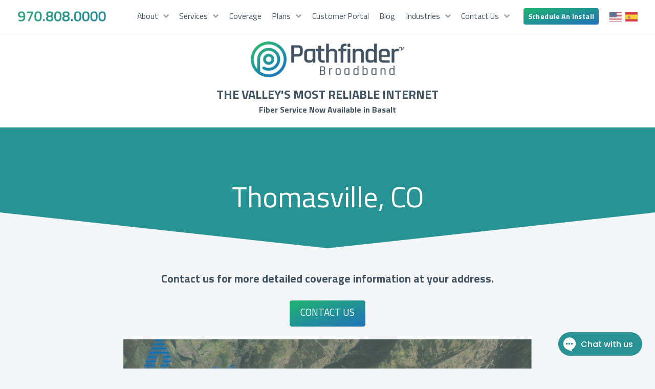

--- FILE ---
content_type: text/html; charset=UTF-8
request_url: https://www.path-finder.us/coverage-thomasville/
body_size: 24698
content:
<!DOCTYPE html>
<html class="no-js" lang="en-US">
<head>
<meta charset="UTF-8">
<meta name="viewport" content="width=device-width, initial-scale=1.0">
<link rel="pingback" href="https://www.path-finder.us/xmlrpc.php">
<meta name='robots' content='index, follow, max-image-preview:large, max-snippet:-1, max-video-preview:-1' />

	<!-- This site is optimized with the Yoast SEO plugin v24.5 - https://yoast.com/wordpress/plugins/seo/ -->
	<title>Coverage - Pathfinder Broadband - Thomasville - Pathfinder</title>
	<meta name="description" content="Contact Us to find out if your area is covered. We currently provide high speed internet service in Aspen, Avon, Basalt, Carbondale, Crystal, Eagle, Edwards, Dotsero, El Jebel, Emma, Glenwood Springs, No Name, Old Snowmass, Snowmass Village, Willits, and Woody Creek Colorado." />
	<link rel="canonical" href="https://www.path-finder.us/coverage-thomasville/" />
	<meta property="og:locale" content="en_US" />
	<meta property="og:type" content="article" />
	<meta property="og:title" content="Coverage - Pathfinder Broadband - Thomasville - Pathfinder" />
	<meta property="og:description" content="Contact Us to find out if your area is covered. We currently provide high speed internet service in Aspen, Avon, Basalt, Carbondale, Crystal, Eagle, Edwards, Dotsero, El Jebel, Emma, Glenwood Springs, No Name, Old Snowmass, Snowmass Village, Willits, and Woody Creek Colorado." />
	<meta property="og:url" content="https://www.path-finder.us/coverage-thomasville/" />
	<meta property="og:site_name" content="Pathfinder" />
	<meta property="article:modified_time" content="2025-10-23T06:32:41+00:00" />
	<meta name="twitter:card" content="summary_large_image" />
	<meta name="twitter:label1" content="Est. reading time" />
	<meta name="twitter:data1" content="1 minute" />
	<script type="application/ld+json" class="yoast-schema-graph">{"@context":"https://schema.org","@graph":[{"@type":"WebPage","@id":"https://www.path-finder.us/coverage-thomasville/","url":"https://www.path-finder.us/coverage-thomasville/","name":"Coverage - Pathfinder Broadband - Thomasville - Pathfinder","isPartOf":{"@id":"https://www.path-finder.us/#website"},"datePublished":"2025-07-02T14:08:09+00:00","dateModified":"2025-10-23T06:32:41+00:00","description":"Contact Us to find out if your area is covered. We currently provide high speed internet service in Aspen, Avon, Basalt, Carbondale, Crystal, Eagle, Edwards, Dotsero, El Jebel, Emma, Glenwood Springs, No Name, Old Snowmass, Snowmass Village, Willits, and Woody Creek Colorado.","breadcrumb":{"@id":"https://www.path-finder.us/coverage-thomasville/#breadcrumb"},"inLanguage":"en-US","potentialAction":[{"@type":"ReadAction","target":["https://www.path-finder.us/coverage-thomasville/"]}]},{"@type":"BreadcrumbList","@id":"https://www.path-finder.us/coverage-thomasville/#breadcrumb","itemListElement":[{"@type":"ListItem","position":1,"name":"Home","item":"https://www.path-finder.us/"},{"@type":"ListItem","position":2,"name":"Coverage - Pathfinder Broadband - Thomasville"}]},{"@type":"WebSite","@id":"https://www.path-finder.us/#website","url":"https://www.path-finder.us/","name":"Pathfinder","description":"Internet Service Provider for the Colorado Rockies","publisher":{"@id":"https://www.path-finder.us/#organization"},"potentialAction":[{"@type":"SearchAction","target":{"@type":"EntryPoint","urlTemplate":"https://www.path-finder.us/?s={search_term_string}"},"query-input":{"@type":"PropertyValueSpecification","valueRequired":true,"valueName":"search_term_string"}}],"inLanguage":"en-US"},{"@type":"Organization","@id":"https://www.path-finder.us/#organization","name":"Pathfinder, LLC","url":"https://www.path-finder.us/","logo":{"@type":"ImageObject","inLanguage":"en-US","@id":"https://www.path-finder.us/#/schema/logo/image/","url":"https://www.path-finder.us/wp-content/uploads/2017/09/emblem.png","contentUrl":"https://www.path-finder.us/wp-content/uploads/2017/09/emblem.png","width":312,"height":312,"caption":"Pathfinder, LLC"},"image":{"@id":"https://www.path-finder.us/#/schema/logo/image/"}}]}</script>
	<!-- / Yoast SEO plugin. -->


<link rel='dns-prefetch' href='//www.googletagmanager.com' />
<link rel="alternate" type="application/rss+xml" title="Pathfinder &raquo; Feed" href="https://www.path-finder.us/feed/" />
<link rel="alternate" type="application/rss+xml" title="Pathfinder &raquo; Comments Feed" href="https://www.path-finder.us/comments/feed/" />
<script type="text/javascript">
/* <![CDATA[ */
window._wpemojiSettings = {"baseUrl":"https:\/\/s.w.org\/images\/core\/emoji\/15.0.3\/72x72\/","ext":".png","svgUrl":"https:\/\/s.w.org\/images\/core\/emoji\/15.0.3\/svg\/","svgExt":".svg","source":{"concatemoji":"https:\/\/www.path-finder.us\/wp-includes\/js\/wp-emoji-release.min.js?ver=6.5.7"}};
/*! This file is auto-generated */
!function(i,n){var o,s,e;function c(e){try{var t={supportTests:e,timestamp:(new Date).valueOf()};sessionStorage.setItem(o,JSON.stringify(t))}catch(e){}}function p(e,t,n){e.clearRect(0,0,e.canvas.width,e.canvas.height),e.fillText(t,0,0);var t=new Uint32Array(e.getImageData(0,0,e.canvas.width,e.canvas.height).data),r=(e.clearRect(0,0,e.canvas.width,e.canvas.height),e.fillText(n,0,0),new Uint32Array(e.getImageData(0,0,e.canvas.width,e.canvas.height).data));return t.every(function(e,t){return e===r[t]})}function u(e,t,n){switch(t){case"flag":return n(e,"\ud83c\udff3\ufe0f\u200d\u26a7\ufe0f","\ud83c\udff3\ufe0f\u200b\u26a7\ufe0f")?!1:!n(e,"\ud83c\uddfa\ud83c\uddf3","\ud83c\uddfa\u200b\ud83c\uddf3")&&!n(e,"\ud83c\udff4\udb40\udc67\udb40\udc62\udb40\udc65\udb40\udc6e\udb40\udc67\udb40\udc7f","\ud83c\udff4\u200b\udb40\udc67\u200b\udb40\udc62\u200b\udb40\udc65\u200b\udb40\udc6e\u200b\udb40\udc67\u200b\udb40\udc7f");case"emoji":return!n(e,"\ud83d\udc26\u200d\u2b1b","\ud83d\udc26\u200b\u2b1b")}return!1}function f(e,t,n){var r="undefined"!=typeof WorkerGlobalScope&&self instanceof WorkerGlobalScope?new OffscreenCanvas(300,150):i.createElement("canvas"),a=r.getContext("2d",{willReadFrequently:!0}),o=(a.textBaseline="top",a.font="600 32px Arial",{});return e.forEach(function(e){o[e]=t(a,e,n)}),o}function t(e){var t=i.createElement("script");t.src=e,t.defer=!0,i.head.appendChild(t)}"undefined"!=typeof Promise&&(o="wpEmojiSettingsSupports",s=["flag","emoji"],n.supports={everything:!0,everythingExceptFlag:!0},e=new Promise(function(e){i.addEventListener("DOMContentLoaded",e,{once:!0})}),new Promise(function(t){var n=function(){try{var e=JSON.parse(sessionStorage.getItem(o));if("object"==typeof e&&"number"==typeof e.timestamp&&(new Date).valueOf()<e.timestamp+604800&&"object"==typeof e.supportTests)return e.supportTests}catch(e){}return null}();if(!n){if("undefined"!=typeof Worker&&"undefined"!=typeof OffscreenCanvas&&"undefined"!=typeof URL&&URL.createObjectURL&&"undefined"!=typeof Blob)try{var e="postMessage("+f.toString()+"("+[JSON.stringify(s),u.toString(),p.toString()].join(",")+"));",r=new Blob([e],{type:"text/javascript"}),a=new Worker(URL.createObjectURL(r),{name:"wpTestEmojiSupports"});return void(a.onmessage=function(e){c(n=e.data),a.terminate(),t(n)})}catch(e){}c(n=f(s,u,p))}t(n)}).then(function(e){for(var t in e)n.supports[t]=e[t],n.supports.everything=n.supports.everything&&n.supports[t],"flag"!==t&&(n.supports.everythingExceptFlag=n.supports.everythingExceptFlag&&n.supports[t]);n.supports.everythingExceptFlag=n.supports.everythingExceptFlag&&!n.supports.flag,n.DOMReady=!1,n.readyCallback=function(){n.DOMReady=!0}}).then(function(){return e}).then(function(){var e;n.supports.everything||(n.readyCallback(),(e=n.source||{}).concatemoji?t(e.concatemoji):e.wpemoji&&e.twemoji&&(t(e.twemoji),t(e.wpemoji)))}))}((window,document),window._wpemojiSettings);
/* ]]> */
</script>
<style id='wp-emoji-styles-inline-css' type='text/css'>

	img.wp-smiley, img.emoji {
		display: inline !important;
		border: none !important;
		box-shadow: none !important;
		height: 1em !important;
		width: 1em !important;
		margin: 0 0.07em !important;
		vertical-align: -0.1em !important;
		background: none !important;
		padding: 0 !important;
	}
</style>
<link rel='stylesheet' id='wpzoom-social-icons-block-style-css' href='https://www.path-finder.us/wp-content/plugins/social-icons-widget-by-wpzoom/block/dist/style-wpzoom-social-icons.css?ver=4.5.4' type='text/css' media='all' />
<link rel='stylesheet' id='pb_animate-css' href='https://www.path-finder.us/wp-content/plugins/ays-popup-box/public/css/animate.css?ver=6.1.1' type='text/css' media='all' />
<link rel='stylesheet' id='widgetopts-styles-css' href='https://www.path-finder.us/wp-content/plugins/widget-options/assets/css/widget-options.css?ver=4.1.3' type='text/css' media='all' />
<link rel='stylesheet' id='grw-public-main-css-css' href='https://www.path-finder.us/wp-content/plugins/widget-google-reviews/assets/css/public-main.css?ver=6.9.2' type='text/css' media='all' />
<link rel='stylesheet' id='filter-datepicker-9405935535-css' href='https://www.path-finder.us/wp-content/plugins/ymc-smart-filter/includes/assets/css/datepicker.css?ver=2.9.71' type='text/css' media='all' />
<link rel='stylesheet' id='filter-grids-9405935535-css' href='https://www.path-finder.us/wp-content/plugins/ymc-smart-filter/includes/assets/css/style.css?ver=2.9.71' type='text/css' media='all' />
<link rel='stylesheet' id='x-stack-css' href='https://www.path-finder.us/wp-content/themes/pro/framework/dist/css/site/stacks/integrity-light.css?ver=6.3.9' type='text/css' media='all' />
<link rel='stylesheet' id='x-child-css' href='https://www.path-finder.us/wp-content/themes/pro-child/style.css?ver=6.3.9' type='text/css' media='all' />
<link rel='stylesheet' id='wpzoom-social-icons-socicon-css' href='https://www.path-finder.us/wp-content/plugins/social-icons-widget-by-wpzoom/assets/css/wpzoom-socicon.css?ver=1768786064' type='text/css' media='all' />
<link rel='stylesheet' id='wpzoom-social-icons-genericons-css' href='https://www.path-finder.us/wp-content/plugins/social-icons-widget-by-wpzoom/assets/css/genericons.css?ver=1768786064' type='text/css' media='all' />
<link rel='stylesheet' id='wpzoom-social-icons-academicons-css' href='https://www.path-finder.us/wp-content/plugins/social-icons-widget-by-wpzoom/assets/css/academicons.min.css?ver=1768786064' type='text/css' media='all' />
<link rel='stylesheet' id='wpzoom-social-icons-font-awesome-3-css' href='https://www.path-finder.us/wp-content/plugins/social-icons-widget-by-wpzoom/assets/css/font-awesome-3.min.css?ver=1768786064' type='text/css' media='all' />
<link rel='stylesheet' id='dashicons-css' href='https://www.path-finder.us/wp-includes/css/dashicons.min.css?ver=6.5.7' type='text/css' media='all' />
<link rel='stylesheet' id='wpzoom-social-icons-styles-css' href='https://www.path-finder.us/wp-content/plugins/social-icons-widget-by-wpzoom/assets/css/wpzoom-social-icons-styles.css?ver=1768786064' type='text/css' media='all' />
<link rel='stylesheet' id='tablepress-default-css' href='https://www.path-finder.us/wp-content/plugins/tablepress/css/build/default.css?ver=3.2.6' type='text/css' media='all' />
<link rel='stylesheet' id='searchwp-forms-css' href='https://www.path-finder.us/wp-content/plugins/searchwp-live-ajax-search/assets/styles/frontend/search-forms.min.css?ver=1.8.7' type='text/css' media='all' />
<link rel='stylesheet' id='searchwp-live-search-css' href='https://www.path-finder.us/wp-content/plugins/searchwp-live-ajax-search/assets/styles/style.min.css?ver=1.8.7' type='text/css' media='all' />
<style id='searchwp-live-search-inline-css' type='text/css'>
.searchwp-live-search-result .searchwp-live-search-result--title a {
  font-size: 16px;
}
.searchwp-live-search-result .searchwp-live-search-result--price {
  font-size: 14px;
}
.searchwp-live-search-result .searchwp-live-search-result--add-to-cart .button {
  font-size: 14px;
}

</style>
<link rel='stylesheet' id='srpw-style-css' href='https://www.path-finder.us/wp-content/plugins/smart-recent-posts-widget/assets/css/srpw-frontend.css?ver=6.5.7' type='text/css' media='all' />
<style id='cs-inline-css' type='text/css'>
@media (min-width:1200px){.x-hide-xl{display:none !important;}}@media (min-width:979px) and (max-width:1199.98px){.x-hide-lg{display:none !important;}}@media (min-width:767px) and (max-width:978.98px){.x-hide-md{display:none !important;}}@media (min-width:480px) and (max-width:766.98px){.x-hide-sm{display:none !important;}}@media (max-width:479.98px){.x-hide-xs{display:none !important;}} a,h1 a:hover,h2 a:hover,h3 a:hover,h4 a:hover,h5 a:hover,h6 a:hover,.x-breadcrumb-wrap a:hover,.widget ul li a:hover,.widget ol li a:hover,.widget.widget_text ul li a,.widget.widget_text ol li a,.widget_nav_menu .current-menu-item > a,.x-accordion-heading .x-accordion-toggle:hover,.x-comment-author a:hover,.x-comment-time:hover,.x-recent-posts a:hover .h-recent-posts{color:#425362;}a:hover,.widget.widget_text ul li a:hover,.widget.widget_text ol li a:hover,.x-twitter-widget ul li a:hover{color:#2172b9;}.rev_slider_wrapper,a.x-img-thumbnail:hover,.x-slider-container.below,.page-template-template-blank-3-php .x-slider-container.above,.page-template-template-blank-6-php .x-slider-container.above{border-color:#425362;}.entry-thumb:before,.x-pagination span.current,.woocommerce-pagination span[aria-current],.flex-direction-nav a,.flex-control-nav a:hover,.flex-control-nav a.flex-active,.mejs-time-current,.x-dropcap,.x-skill-bar .bar,.x-pricing-column.featured h2,.h-comments-title small,.x-entry-share .x-share:hover,.x-highlight,.x-recent-posts .x-recent-posts-img:after{background-color:#425362;}.x-nav-tabs > .active > a,.x-nav-tabs > .active > a:hover{box-shadow:inset 0 3px 0 0 #425362;}.x-main{width:calc(72% - 2.463055%);}.x-sidebar{width:calc(100% - 2.463055% - 72%);}.x-comment-author,.x-comment-time,.comment-form-author label,.comment-form-email label,.comment-form-url label,.comment-form-rating label,.comment-form-comment label,.widget_calendar #wp-calendar caption,.widget.widget_rss li .rsswidget{font-family:"Titillium Web",sans-serif;font-weight:400;}.p-landmark-sub,.p-meta,input,button,select,textarea{font-family:"Titillium Web",sans-serif;}.widget ul li a,.widget ol li a,.x-comment-time{color:#425362;}.widget_text ol li a,.widget_text ul li a{color:#425362;}.widget_text ol li a:hover,.widget_text ul li a:hover{color:#2172b9;}.comment-form-author label,.comment-form-email label,.comment-form-url label,.comment-form-rating label,.comment-form-comment label,.widget_calendar #wp-calendar th,.p-landmark-sub strong,.widget_tag_cloud .tagcloud a:hover,.widget_tag_cloud .tagcloud a:active,.entry-footer a:hover,.entry-footer a:active,.x-breadcrumbs .current,.x-comment-author,.x-comment-author a{color:#425362;}.widget_calendar #wp-calendar th{border-color:#425362;}.h-feature-headline span i{background-color:#425362;}@media (max-width:978.98px){}html{font-size:14px;}@media (min-width:479px){html{font-size:14px;}}@media (min-width:766px){html{font-size:14px;}}@media (min-width:978px){html{font-size:14px;}}@media (min-width:1199px){html{font-size:14px;}}body{font-style:normal;font-weight:400;color:#425362;background-color:hsl(0,0%,100%);}.w-b{font-weight:400 !important;}h1,h2,h3,h4,h5,h6,.h1,.h2,.h3,.h4,.h5,.h6{font-family:"Titillium Web",sans-serif;font-style:normal;font-weight:400;}h1,.h1{letter-spacing:0em;}h2,.h2{letter-spacing:0em;}h3,.h3{letter-spacing:0em;}h4,.h4{letter-spacing:0em;}h5,.h5{letter-spacing:0em;}h6,.h6{letter-spacing:-0em;}.w-h{font-weight:400 !important;}.x-container.width{width:88%;}.x-container.max{max-width:1200px;}.x-bar-content.x-container.width{flex-basis:88%;}.x-main.full{float:none;display:block;width:auto;}@media (max-width:978.98px){.x-main.full,.x-main.left,.x-main.right,.x-sidebar.left,.x-sidebar.right{float:none;display:block;width:auto !important;}}.entry-header,.entry-content{font-size:1rem;}body,input,button,select,textarea{font-family:"Titillium Web",sans-serif;}h1,h2,h3,h4,h5,h6,.h1,.h2,.h3,.h4,.h5,.h6,h1 a,h2 a,h3 a,h4 a,h5 a,h6 a,.h1 a,.h2 a,.h3 a,.h4 a,.h5 a,.h6 a,blockquote{color:#425362;}.cfc-h-tx{color:#425362 !important;}.cfc-h-bd{border-color:#425362 !important;}.cfc-h-bg{background-color:#425362 !important;}.cfc-b-tx{color:#425362 !important;}.cfc-b-bd{border-color:#425362 !important;}.cfc-b-bg{background-color:#425362 !important;}.x-btn,.button,[type="submit"]{color:#ffffff;border-color:#ac1100;background-color:#ff2a13;text-shadow:0 0.075em 0.075em rgba(0,0,0,0.5);padding:0.579em 1.105em 0.842em;font-size:19px;}.x-btn:hover,.button:hover,[type="submit"]:hover{color:#ffffff;border-color:#600900;background-color:#ef2201;text-shadow:0 0.075em 0.075em rgba(0,0,0,0.5);}.x-btn.x-btn-real,.x-btn.x-btn-real:hover{margin-bottom:0.25em;text-shadow:0 0.075em 0.075em rgba(0,0,0,0.65);}.x-btn.x-btn-real{box-shadow:0 0.25em 0 0 #a71000,0 4px 9px rgba(0,0,0,0.75);}.x-btn.x-btn-real:hover{box-shadow:0 0.25em 0 0 #a71000,0 4px 9px rgba(0,0,0,0.75);}.x-btn.x-btn-flat,.x-btn.x-btn-flat:hover{margin-bottom:0;text-shadow:0 0.075em 0.075em rgba(0,0,0,0.65);box-shadow:none;}.x-btn.x-btn-transparent,.x-btn.x-btn-transparent:hover{margin-bottom:0;border-width:3px;text-shadow:none;text-transform:uppercase;background-color:transparent;box-shadow:none;}.bg .mejs-container,.x-video .mejs-container{position:unset !important;} @font-face{font-family:'FontAwesomePro';font-style:normal;font-weight:900;font-display:block;src:url('https://www.path-finder.us/wp-content/themes/pro/cornerstone/assets/fonts/fa-solid-900.woff2') format('woff2'),url('https://www.path-finder.us/wp-content/themes/pro/cornerstone/assets/fonts/fa-solid-900.woff') format('woff'),url('https://www.path-finder.us/wp-content/themes/pro/cornerstone/assets/fonts/fa-solid-900.ttf') format('truetype');}[data-x-fa-pro-icon]{font-family:"FontAwesomePro" !important;}[data-x-fa-pro-icon]:before{content:attr(data-x-fa-pro-icon);}[data-x-icon],[data-x-icon-o],[data-x-icon-l],[data-x-icon-s],[data-x-icon-b],[data-x-fa-pro-icon],[class*="cs-fa-"]{display:inline-block;font-style:normal;font-weight:400;text-decoration:inherit;text-rendering:auto;-webkit-font-smoothing:antialiased;-moz-osx-font-smoothing:grayscale;}[data-x-icon].left,[data-x-icon-o].left,[data-x-icon-l].left,[data-x-icon-s].left,[data-x-icon-b].left,[data-x-fa-pro-icon].left,[class*="cs-fa-"].left{margin-right:0.5em;}[data-x-icon].right,[data-x-icon-o].right,[data-x-icon-l].right,[data-x-icon-s].right,[data-x-icon-b].right,[data-x-fa-pro-icon].right,[class*="cs-fa-"].right{margin-left:0.5em;}[data-x-icon]:before,[data-x-icon-o]:before,[data-x-icon-l]:before,[data-x-icon-s]:before,[data-x-icon-b]:before,[data-x-fa-pro-icon]:before,[class*="cs-fa-"]:before{line-height:1;}@font-face{font-family:'FontAwesome';font-style:normal;font-weight:900;font-display:block;src:url('https://www.path-finder.us/wp-content/themes/pro/cornerstone/assets/fonts/fa-solid-900.woff2') format('woff2'),url('https://www.path-finder.us/wp-content/themes/pro/cornerstone/assets/fonts/fa-solid-900.woff') format('woff'),url('https://www.path-finder.us/wp-content/themes/pro/cornerstone/assets/fonts/fa-solid-900.ttf') format('truetype');}[data-x-icon],[data-x-icon-s],[data-x-icon][class*="cs-fa-"]{font-family:"FontAwesome" !important;font-weight:900;}[data-x-icon]:before,[data-x-icon][class*="cs-fa-"]:before{content:attr(data-x-icon);}[data-x-icon-s]:before{content:attr(data-x-icon-s);}@font-face{font-family:'FontAwesomeRegular';font-style:normal;font-weight:400;font-display:block;src:url('https://www.path-finder.us/wp-content/themes/pro/cornerstone/assets/fonts/fa-regular-400.woff2') format('woff2'),url('https://www.path-finder.us/wp-content/themes/pro/cornerstone/assets/fonts/fa-regular-400.woff') format('woff'),url('https://www.path-finder.us/wp-content/themes/pro/cornerstone/assets/fonts/fa-regular-400.ttf') format('truetype');}@font-face{font-family:'FontAwesomePro';font-style:normal;font-weight:400;font-display:block;src:url('https://www.path-finder.us/wp-content/themes/pro/cornerstone/assets/fonts/fa-regular-400.woff2') format('woff2'),url('https://www.path-finder.us/wp-content/themes/pro/cornerstone/assets/fonts/fa-regular-400.woff') format('woff'),url('https://www.path-finder.us/wp-content/themes/pro/cornerstone/assets/fonts/fa-regular-400.ttf') format('truetype');}[data-x-icon-o]{font-family:"FontAwesomeRegular" !important;}[data-x-icon-o]:before{content:attr(data-x-icon-o);}@font-face{font-family:'FontAwesomeLight';font-style:normal;font-weight:300;font-display:block;src:url('https://www.path-finder.us/wp-content/themes/pro/cornerstone/assets/fonts/fa-light-300.woff2') format('woff2'),url('https://www.path-finder.us/wp-content/themes/pro/cornerstone/assets/fonts/fa-light-300.woff') format('woff'),url('https://www.path-finder.us/wp-content/themes/pro/cornerstone/assets/fonts/fa-light-300.ttf') format('truetype');}@font-face{font-family:'FontAwesomePro';font-style:normal;font-weight:300;font-display:block;src:url('https://www.path-finder.us/wp-content/themes/pro/cornerstone/assets/fonts/fa-light-300.woff2') format('woff2'),url('https://www.path-finder.us/wp-content/themes/pro/cornerstone/assets/fonts/fa-light-300.woff') format('woff'),url('https://www.path-finder.us/wp-content/themes/pro/cornerstone/assets/fonts/fa-light-300.ttf') format('truetype');}[data-x-icon-l]{font-family:"FontAwesomeLight" !important;font-weight:300;}[data-x-icon-l]:before{content:attr(data-x-icon-l);}@font-face{font-family:'FontAwesomeBrands';font-style:normal;font-weight:normal;font-display:block;src:url('https://www.path-finder.us/wp-content/themes/pro/cornerstone/assets/fonts/fa-brands-400.woff2') format('woff2'),url('https://www.path-finder.us/wp-content/themes/pro/cornerstone/assets/fonts/fa-brands-400.woff') format('woff'),url('https://www.path-finder.us/wp-content/themes/pro/cornerstone/assets/fonts/fa-brands-400.ttf') format('truetype');}[data-x-icon-b]{font-family:"FontAwesomeBrands" !important;}[data-x-icon-b]:before{content:attr(data-x-icon-b);} .m1ue-0.x-bar{height:3em;background-color:#425362;box-shadow:0em 0.15em 2em rgba(0,0,0,0.15);}.m1ue-0 .x-bar-content{height:3em;}.m1ue-0.x-bar-space{height:3em;}.m1ue-1.x-bar{border:0;}.m1ue-2.x-bar{font-size:16px;}.m1ue-2 .x-bar-content{flex-direction:row;align-items:center;flex-grow:0;flex-shrink:1;flex-basis:100%;}.m1ue-2.x-bar-space{font-size:16px;}.m1ue-3.x-bar{z-index:9999;}.m1ue-3 .x-bar-content{justify-content:space-between;}.m1ue-4.x-bar-outer-spacers:after,.m1ue-4.x-bar-outer-spacers:before{flex-basis:2em;width:2em!important;height:2em;}.m1ue-5.x-bar{height:auto;background-color:#ffffff;}.m1ue-5 .x-bar-content{height:auto;}.m1ue-5.x-bar-space{height:auto;}.m1ue-6.x-bar{padding-top:.33em;padding-bottom:.33em;border-top-width:0px;border-right-width:0px;border-bottom-width:1px;border-left-width:0px;border-top-style:solid;border-right-style:solid;border-bottom-style:solid;border-left-style:solid;border-top-color:transparent;border-right-color:transparent;border-bottom-color:hsla(0,0%,0%,0.08);border-left-color:transparent;box-shadow:0em 0.15em 2em rgba(0,0,0,0);}.m1ue-6 .x-bar-content{max-width:1300px;}.m1ue-7.x-bar{padding-right:0em;padding-left:0em;}.m1ue-8.x-bar{padding-top:1em;padding-bottom:0em;z-index:9998;}.m1ue-9 .x-bar-content{justify-content:center;}.m1ue-a.x-bar{z-index:9997;}.m1ue-a.x-bar-outer-spacers:after,.m1ue-a.x-bar-outer-spacers:before{flex-basis:0em;width:0em!important;height:0em;}.m1ue-b{transform-origin:100% 50%;}.m1ue-c.x-bar-container{flex-direction:row;align-items:center;flex-basis:auto;border:0;font-size:1em;}.m1ue-d.x-bar-container{justify-content:space-between;}.m1ue-e.x-bar-container{flex-grow:1;}.m1ue-f.x-bar-container{flex-shrink:0;}.m1ue-h.x-bar-container{z-index:1;}.m1ue-i.x-bar-container{flex-grow:0;}.m1ue-j.x-bar-container{flex-shrink:1;}.m1ue-k.x-bar-container{justify-content:space-around;margin-top:0em;margin-right:0em;margin-bottom:0em;margin-left:2.5em;}.m1ue-l.x-bar-container{z-index:auto;}.m1ue-m.x-bar-container{justify-content:center;}.m1ue-n.x-text{width:100%;line-height:1.4;text-align:center;color:rgb(255,255,255);}.m1ue-o.x-text{border:0;font-family:inherit;font-size:1em;font-style:normal;font-weight:inherit;letter-spacing:0em;text-transform:none;}.m1ue-o.x-text > :first-child{margin-top:0;}.m1ue-o.x-text > :last-child{margin-bottom:0;}.m1ue-p.x-text{line-height:inherit;color:rgba(0,0,0,1);}.m1ue-q.x-image{font-size:1em;border:0;background-color:transparent;}.m1ue-r.x-image{max-width:100%;margin-top:0px;margin-right:2em;margin-bottom:0px;margin-left:0em;}.m1ue-u{font-size:1.1em;flex-direction:row;justify-content:space-around;align-items:stretch;align-self:stretch;flex-grow:0;flex-shrink:0;flex-basis:auto;}.m1ue-u > li,.m1ue-u > li > a{flex-grow:0;flex-shrink:1;flex-basis:auto;}.m1ue-v{font-size:1em;}.m1ue-v [data-x-toggle-collapse]{transition-duration:300ms;transition-timing-function:cubic-bezier(0.400,0.000,0.200,1.000);}.m1ue-w .x-dropdown {width:14em;font-size:16px;border:0;background-color:rgb(255,255,255);box-shadow:0em 0.15em 2em 0em rgba(0,0,0,0.15);transition-duration:500ms,500ms,0s;transition-timing-function:cubic-bezier(0.400,0.000,0.200,1.000);}.m1ue-w .x-dropdown:not(.x-active) {transition-delay:0s,0s,500ms;}.m1ue-x.x-anchor .x-anchor-text {margin-left:5px;}.m1ue-x.x-anchor .x-anchor-text-primary {font-style:normal;line-height:1;}.m1ue-y.x-anchor {border:0;}.m1ue-y.x-anchor .x-anchor-content {flex-direction:row;justify-content:center;align-items:center;}.m1ue-z.x-anchor {background-color:transparent;}.m1ue-z.x-anchor .x-anchor-content {padding-top:0.75em;padding-bottom:0.75em;}.m1ue-z.x-anchor .x-anchor-text {margin-top:5px;margin-bottom:5px;}.m1ue-z.x-anchor .x-anchor-sub-indicator {margin-top:5px;margin-right:5px;margin-bottom:5px;margin-left:5px;font-size:1em;color:rgba(0,0,0,0.35);}.m1ue-z.x-anchor:hover .x-anchor-sub-indicator,.m1ue-z.x-anchor[class*="active"] .x-anchor-sub-indicator,[data-x-effect-provider*="colors"]:hover .m1ue-z.x-anchor .x-anchor-sub-indicator {color:rgba(0,0,0,0.75);}.m1ue-10.x-anchor {font-size:1em;}.m1ue-11.x-anchor .x-anchor-content {padding-right:0.5em;padding-left:0.55em;}.m1ue-11.x-anchor .x-anchor-text-primary {font-size:.9em;font-weight:inherit;color:#425362;}.m1ue-11.x-anchor:hover .x-anchor-text-primary,.m1ue-11.x-anchor[class*="active"] .x-anchor-text-primary,[data-x-effect-provider*="colors"]:hover .m1ue-11.x-anchor .x-anchor-text-primary {color:#2172b9;}.m1ue-12.x-anchor .x-anchor-text {margin-right:5px;}.m1ue-13.x-anchor .x-anchor-text-primary {font-family:inherit;}.m1ue-14.x-anchor .x-anchor-content {padding-right:0.75em;padding-left:0.75em;}.m1ue-14.x-anchor .x-anchor-text {margin-right:auto;}.m1ue-14.x-anchor .x-anchor-text-primary {font-size:1em;font-weight:400;color:rgba(0,0,0,0.35);}.m1ue-14.x-anchor:hover .x-anchor-text-primary,.m1ue-14.x-anchor[class*="active"] .x-anchor-text-primary,[data-x-effect-provider*="colors"]:hover .m1ue-14.x-anchor .x-anchor-text-primary {color:rgba(0,0,0,0.75);}.m1ue-15.x-anchor {border-top-left-radius:0.35em;border-top-right-radius:0.35em;border-bottom-right-radius:0.35em;border-bottom-left-radius:0.35em;}.m1ue-15.x-anchor .x-anchor-text {margin-top:3px;margin-bottom:3px;}.m1ue-15.x-anchor .x-anchor-text-primary {color:hsl(0,0%,100%);}.m1ue-16.x-anchor {font-size:0.7em;}.m1ue-16.x-anchor .x-anchor-content {padding-top:0.575em;padding-right:0.85em;padding-bottom:0.575em;padding-left:0.85em;}.m1ue-16.x-anchor .x-anchor-text-primary {font-size:1.25em;font-weight:700;letter-spacing:0.03em;margin-right:calc(0.03em * -1);}.m1ue-17.x-anchor {background-color:rgba(255,255,255,0.25);}.m1ue-18.x-anchor .x-anchor-content {padding-top:0.3em;padding-right:0.3em;padding-bottom:0.3em;padding-left:0.3em;}.m1ue-18.x-anchor .x-anchor-text-primary {font-family:"Titillium Web",sans-serif;font-size:16px;font-weight:700;}.m1ue-19.x-anchor {width:3em;height:3em;margin-top:0em;margin-right:0em;margin-bottom:0em;margin-left:.5em;border-top-left-radius:100em;border-top-right-radius:100em;border-bottom-right-radius:100em;border-bottom-left-radius:100em;}.m1ue-19.x-anchor .x-graphic {margin-top:5px;margin-right:5px;margin-bottom:5px;margin-left:5px;}.m1ue-19.x-anchor .x-graphic-icon {font-size:1.25em;width:1em;border:0;height:1em;line-height:1em;color:rgba(0,0,0,0.35);background-color:transparent;}.m1ue-19.x-anchor:hover .x-graphic-icon,.m1ue-19.x-anchor[class*="active"] .x-graphic-icon,[data-x-effect-provider*="colors"]:hover .m1ue-19.x-anchor .x-graphic-icon {color:rgba(0,0,0,0.75);}.m1ue-19.x-anchor .x-toggle {color:#425362;}.m1ue-19.x-anchor:hover .x-toggle,.m1ue-19.x-anchor[class*="active"] .x-toggle,[data-x-effect-provider*="colors"]:hover .m1ue-19.x-anchor .x-toggle {color:#32b371;}.m1ue-19.x-anchor .x-toggle-burger {width:10em;margin-top:3em;margin-right:0;margin-bottom:3em;margin-left:0;font-size:2px;}.m1ue-19.x-anchor .x-toggle-burger-bun-t {transform:translate3d(0,calc(3em * -1),0);}.m1ue-19.x-anchor .x-toggle-burger-bun-b {transform:translate3d(0,3em,0);}.m1ue-1a{font-size:16px;transition-duration:500ms;}.m1ue-1a .x-off-canvas-bg{background-color:rgba(0,0,0,0.75);transition-duration:500ms;transition-timing-function:cubic-bezier(0.400,0.000,0.200,1.000);}.m1ue-1a .x-off-canvas-close{width:calc(1em * 2);height:calc(1em * 2);font-size:1em;color:rgba(0,0,0,0.35);transition-duration:0.3s,500ms,500ms;transition-timing-function:ease-in-out,cubic-bezier(0.400,0.000,0.200,1.000),cubic-bezier(0.400,0.000,0.200,1.000);}.m1ue-1a .x-off-canvas-close:focus,.m1ue-1a .x-off-canvas-close:hover{color:rgba(0,0,0,0.65);}.m1ue-1a .x-off-canvas-content{max-width:24em;padding-top:calc(1em * 2);padding-right:calc(1em * 2);padding-bottom:calc(1em * 2);padding-left:calc(1em * 2);border:0;background-color:#ffffff;box-shadow:0em 0em 2em 0em rgba(0,0,0,0.25);transition-duration:500ms;transition-timing-function:cubic-bezier(0.400,0.000,0.200,1.000);}.m1ue-1b{padding-top:1em;padding-right:0;padding-bottom:0;padding-left:0;font-size:1em;} .e2390-e3 a{color:#32b371;} .m2n-0.x-bar{height:auto;border:0;font-size:16px;background-color:#ffffff;z-index:10;}.m2n-0 .x-bar-content{flex-direction:row;justify-content:space-between;align-items:center;flex-grow:0;flex-shrink:1;flex-basis:100%;height:auto;}.m2n-0.x-bar-outer-spacers:after,.m2n-0.x-bar-outer-spacers:before{flex-basis:0em;width:0em!important;height:0em;}.m2n-0.x-bar-space{font-size:16px;}.m2n-1.x-bar-container{flex-direction:column;justify-content:center;align-items:center;flex-grow:1;flex-shrink:0;flex-basis:0%;border:0;font-size:1em;z-index:auto;}  .m52e-0.x-section{margin-top:0px;margin-right:0px;margin-bottom:0px;margin-left:0px;border:0;}.m52e-1.x-section{padding-top:105px;padding-right:0px;padding-bottom:100px;padding-left:0px;text-align:center;z-index:1;}.m52e-2.x-section{padding-top:65px;padding-bottom:65px;background-color:rgb(255,255,255);}.m52e-3.x-section{padding-right:30px;padding-left:30px;z-index:auto;}.m52e-4.x-section{padding-top:30px;padding-bottom:30px;background-color:rgb(242,242,242);}.m52e-5.x-container{margin-top:0em;margin-right:auto;margin-bottom:0em;margin-left:auto;border:0;font-size:1em;box-shadow:none;z-index:1;}.m52e-6.x-container{text-align:center;}.m52e-7.x-column{border:0;box-shadow:none;z-index:1;}.m52e-8.x-text{border:0;font-family:inherit;font-style:normal;letter-spacing:0em;text-transform:none;}.m52e-8.x-text > :first-child{margin-top:0;}.m52e-8.x-text > :last-child{margin-bottom:0;}.m52e-9.x-text{font-size:1.25em;font-weight:400;line-height:1.4;text-align:left;}.m52e-a.x-text{color:rgba(0,0,0,1);}.m52e-b.x-text{padding-top:20px;padding-bottom:20px;}.m52e-c.x-text{padding-right:0em;padding-left:0em;font-size:17px;font-weight:inherit;line-height:inherit;}.m52e-d.x-text{padding-right:20px;padding-left:20px;font-size:16px;font-weight:bold;line-height:1;text-align:center;color:#289495;}.m52e-e{padding-top:25px;}.m52e-f{padding-right:0;padding-bottom:0;padding-left:0;font-size:1em;}.m52e-g{padding-top:20px;}.m52e-h.x-image{font-size:1em;border:0;background-color:transparent;}.m52e-i.x-image{max-width:800px;}.m52e-j.x-image{border-top-left-radius:20px;border-top-right-radius:20px;border-bottom-right-radius:20px;border-bottom-left-radius:20px;padding-top:5px;padding-right:5px;padding-bottom:5px;padding-left:5px;}.m52e-j.x-image:hover,.m52e-j.x-image[class*="active"],[data-x-effect-provider*="colors"]:hover .m52e-j.x-image{background-color:rgb(230,255,255);}.m52e-k.x-row{z-index:auto;margin-right:auto;margin-left:auto;font-size:1em;}.m52e-k > .x-row-inner{flex-direction:row;justify-content:flex-start;align-items:stretch;align-content:stretch;}.m52e-k > .x-row-inner > *{margin-top:calc(20px / 2);margin-bottom:calc(20px / 2);margin-right:calc(20px / 2);margin-left:calc(20px / 2);}.m52e-l.x-row{border:0;padding-top:1px;padding-right:1px;padding-bottom:1px;padding-left:1px;}.m52e-l > .x-row-inner{margin-top:calc(((20px / 2) + 1px) * -1);margin-right:calc(((20px / 2) + 1px) * -1);margin-bottom:calc(((20px / 2) + 1px) * -1);margin-left:calc(((20px / 2) + 1px) * -1);}.m52e-m.x-row{border-top-width:1px;border-right-width:1px;border-bottom-width:1px;border-left-width:1px;border-top-style:solid;border-right-style:solid;border-bottom-style:solid;border-left-style:solid;border-top-color:rgb(190,221,207);border-right-color:rgb(190,221,207);border-bottom-color:rgb(190,221,207);border-left-color:rgb(190,221,207);border-bottom-right-radius:0px;border-bottom-left-radius:0px;padding-top:20px;padding-right:20px;padding-bottom:20px;padding-left:20px;background-color:#f2fff9;}.m52e-m > .x-row-inner{margin-top:calc((20px / 2) * -1);margin-right:calc((20px / 2) * -1);margin-bottom:calc((20px / 2) * -1);margin-left:calc((20px / 2) * -1);}.m52e-n.x-row{border-top-left-radius:20px;border-top-right-radius:20px;}.m52e-o.x-row{border-top-left-radius:020px;border-top-right-radius:020px;}.m52e-p{--gap:20px;}.m52e-q > .x-row-inner > *:nth-child(4n - 0) {flex-basis:calc(29.21% - clamp(0px,var(--gap),9999px));}.m52e-q > .x-row-inner > *:nth-child(4n - 1) {flex-basis:calc(13.58% - clamp(0px,var(--gap),9999px));}.m52e-q > .x-row-inner > *:nth-child(4n - 2) {flex-basis:calc(29.08% - clamp(0px,var(--gap),9999px));}.m52e-q > .x-row-inner > *:nth-child(4n - 3) {flex-basis:calc(28.13% - clamp(0px,var(--gap),9999px));}.m52e-r > .x-row-inner > *:nth-child(1n - 0) {flex-basis:calc(100% - clamp(0px,var(--gap),9999px));}.m52e-s > .x-row-inner > *:nth-child(1n - 0) {flex-basis:calc(100% - clamp(0px,var(--gap),9999px));}.m52e-t > .x-row-inner > *:nth-child(2n - 0) {flex-basis:calc(70.54% - clamp(0px,var(--gap),9999px));}.m52e-t > .x-row-inner > *:nth-child(2n - 1) {flex-basis:calc(29.46% - clamp(0px,var(--gap),9999px));}.m52e-u > .x-row-inner > *:nth-child(1n - 0) {flex-basis:calc(100% - clamp(0px,var(--gap),9999px));}.m52e-v.x-col{z-index:1;border:0;font-size:1em;}.m52e-y.x-col{text-align:center;}.m52e-z.x-col{border-top-left-radius:20px;border-top-right-radius:20px;border-bottom-right-radius:20px;border-bottom-left-radius:20px;}.m52e-10.x-col{padding-top:15%;padding-right:0px;padding-bottom:0px;padding-left:0px;}.m52e-11.x-text{border:0;padding-top:30px;padding-right:0em;padding-bottom:0em;padding-left:0em;font-size:33px;}.m52e-11.x-text .x-text-content-text-primary{font-family:inherit;font-size:1em;font-style:normal;font-weight:bold;line-height:1;letter-spacing:0em;text-align:left;text-transform:none;color:rgb(10,87,84);}@media screen and (max-width:766.98px){.m52e-q > .x-row-inner > *:nth-child(2n - 0) {flex-basis:calc(50% - clamp(0px,var(--gap),9999px));}.m52e-q > .x-row-inner > *:nth-child(2n - 1) {flex-basis:calc(50% - clamp(0px,var(--gap),9999px));}}@media screen and (max-width:479.98px){.m52e-q > .x-row-inner > *:nth-child(1n - 0) {flex-basis:calc(100% - clamp(0px,var(--gap),9999px));}.m52e-t > .x-row-inner > *:nth-child(1n - 0) {flex-basis:calc(100% - clamp(0px,var(--gap),9999px));}} #plans {display:none;}.alert_bar {display:none;}No need for style tags here;simply get started by writing CSS! Watch as your changes are reflected live in the preview area. Have fun! */ 
</style>
<link rel='preload' as='font'  id='wpzoom-social-icons-font-academicons-woff2-css' href='https://www.path-finder.us/wp-content/plugins/social-icons-widget-by-wpzoom/assets/font/academicons.woff2?v=1.9.2'  type='font/woff2' crossorigin />
<link rel='preload' as='font'  id='wpzoom-social-icons-font-fontawesome-3-woff2-css' href='https://www.path-finder.us/wp-content/plugins/social-icons-widget-by-wpzoom/assets/font/fontawesome-webfont.woff2?v=4.7.0'  type='font/woff2' crossorigin />
<link rel='preload' as='font'  id='wpzoom-social-icons-font-genericons-woff-css' href='https://www.path-finder.us/wp-content/plugins/social-icons-widget-by-wpzoom/assets/font/Genericons.woff'  type='font/woff' crossorigin />
<link rel='preload' as='font'  id='wpzoom-social-icons-font-socicon-woff2-css' href='https://www.path-finder.us/wp-content/plugins/social-icons-widget-by-wpzoom/assets/font/socicon.woff2?v=4.5.4'  type='font/woff2' crossorigin />
<script type="text/javascript" src="https://www.path-finder.us/wp-includes/js/jquery/jquery.min.js?ver=3.7.1" id="jquery-core-js"></script>
<script type="text/javascript" src="https://www.path-finder.us/wp-includes/js/jquery/jquery-migrate.min.js?ver=3.4.1" id="jquery-migrate-js"></script>
<script type="text/javascript" id="ays-pb-js-extra">
/* <![CDATA[ */
var pbLocalizeObj = {"ajax":"https:\/\/www.path-finder.us\/wp-admin\/admin-ajax.php","seconds":"seconds","thisWillClose":"This will close in","icons":{"close_icon":"<svg class=\"ays_pb_material_close_icon\" xmlns=\"https:\/\/www.w3.org\/2000\/svg\" height=\"36px\" viewBox=\"0 0 24 24\" width=\"36px\" fill=\"#000000\" alt=\"Pop-up Close\"><path d=\"M0 0h24v24H0z\" fill=\"none\"\/><path d=\"M19 6.41L17.59 5 12 10.59 6.41 5 5 6.41 10.59 12 5 17.59 6.41 19 12 13.41 17.59 19 19 17.59 13.41 12z\"\/><\/svg>","close_circle_icon":"<svg class=\"ays_pb_material_close_circle_icon\" xmlns=\"https:\/\/www.w3.org\/2000\/svg\" height=\"24\" viewBox=\"0 0 24 24\" width=\"36\" alt=\"Pop-up Close\"><path d=\"M0 0h24v24H0z\" fill=\"none\"\/><path d=\"M12 2C6.47 2 2 6.47 2 12s4.47 10 10 10 10-4.47 10-10S17.53 2 12 2zm5 13.59L15.59 17 12 13.41 8.41 17 7 15.59 10.59 12 7 8.41 8.41 7 12 10.59 15.59 7 17 8.41 13.41 12 17 15.59z\"\/><\/svg>","volume_up_icon":"<svg class=\"ays_pb_fa_volume\" xmlns=\"https:\/\/www.w3.org\/2000\/svg\" height=\"24\" viewBox=\"0 0 24 24\" width=\"36\"><path d=\"M0 0h24v24H0z\" fill=\"none\"\/><path d=\"M3 9v6h4l5 5V4L7 9H3zm13.5 3c0-1.77-1.02-3.29-2.5-4.03v8.05c1.48-.73 2.5-2.25 2.5-4.02zM14 3.23v2.06c2.89.86 5 3.54 5 6.71s-2.11 5.85-5 6.71v2.06c4.01-.91 7-4.49 7-8.77s-2.99-7.86-7-8.77z\"\/><\/svg>","volume_mute_icon":"<svg xmlns=\"https:\/\/www.w3.org\/2000\/svg\" height=\"24\" viewBox=\"0 0 24 24\" width=\"24\"><path d=\"M0 0h24v24H0z\" fill=\"none\"\/><path d=\"M7 9v6h4l5 5V4l-5 5H7z\"\/><\/svg>"}};
/* ]]> */
</script>
<script type="text/javascript" src="https://www.path-finder.us/wp-content/plugins/ays-popup-box/public/js/ays-pb-public.js?ver=6.1.1" id="ays-pb-js"></script>
<script type="text/javascript" defer="defer" src="https://www.path-finder.us/wp-content/plugins/widget-google-reviews/assets/js/public-main.js?ver=6.9.2" id="grw-public-main-js-js"></script>

<!-- Google tag (gtag.js) snippet added by Site Kit -->
<!-- Google Analytics snippet added by Site Kit -->
<script type="text/javascript" src="https://www.googletagmanager.com/gtag/js?id=GT-T5J2KTRX" id="google_gtagjs-js" async></script>
<script type="text/javascript" id="google_gtagjs-js-after">
/* <![CDATA[ */
window.dataLayer = window.dataLayer || [];function gtag(){dataLayer.push(arguments);}
gtag("set","linker",{"domains":["www.path-finder.us"]});
gtag("js", new Date());
gtag("set", "developer_id.dZTNiMT", true);
gtag("config", "GT-T5J2KTRX");
 window._googlesitekit = window._googlesitekit || {}; window._googlesitekit.throttledEvents = []; window._googlesitekit.gtagEvent = (name, data) => { var key = JSON.stringify( { name, data } ); if ( !! window._googlesitekit.throttledEvents[ key ] ) { return; } window._googlesitekit.throttledEvents[ key ] = true; setTimeout( () => { delete window._googlesitekit.throttledEvents[ key ]; }, 5 ); gtag( "event", name, { ...data, event_source: "site-kit" } ); }; 
/* ]]> */
</script>
<link rel="https://api.w.org/" href="https://www.path-finder.us/wp-json/" /><link rel="alternate" type="application/json" href="https://www.path-finder.us/wp-json/wp/v2/pages/6566" /><link rel='shortlink' href='https://www.path-finder.us/?p=6566' />
<link rel="alternate" type="application/json+oembed" href="https://www.path-finder.us/wp-json/oembed/1.0/embed?url=https%3A%2F%2Fwww.path-finder.us%2Fcoverage-thomasville%2F" />
<link rel="alternate" type="text/xml+oembed" href="https://www.path-finder.us/wp-json/oembed/1.0/embed?url=https%3A%2F%2Fwww.path-finder.us%2Fcoverage-thomasville%2F&#038;format=xml" />
<meta name="generator" content="Site Kit by Google 1.170.0" /><meta name="google-site-verification" content="_yvGjljqTO2MQyvrcs16uoDseY0r3E37Gkjv3HAZfKE" />

<!-- Global site tag (gtag.js) - Google Analytics -->
<script async src="https://www.googletagmanager.com/gtag/js?id=UA-131911083-1"></script>
<script>
  window.dataLayer = window.dataLayer || [];
  function gtag(){dataLayer.push(arguments);}
  gtag('js', new Date());

  gtag('config', 'UA-131911083-1');
</script>


<!-- Facebook Pixel Code -->
<script>
  !function(f,b,e,v,n,t,s)
  {if(f.fbq)return;n=f.fbq=function(){n.callMethod?
  n.callMethod.apply(n,arguments):n.queue.push(arguments)};
  if(!f._fbq)f._fbq=n;n.push=n;n.loaded=!0;n.version='2.0';
  n.queue=[];t=b.createElement(e);t.async=!0;
  t.src=v;s=b.getElementsByTagName(e)[0];
  s.parentNode.insertBefore(t,s)}(window, document,'script',
  'https://connect.facebook.net/en_US/fbevents.js');
  fbq('init', '359451578165111');
  fbq('track', 'PageView');
</script>
<noscript><img height="1" width="1" style="display:none"
  src="https://www.facebook.com/tr?id=359451578165111&ev=PageView&noscript=1"
/></noscript>
<!-- End Facebook Pixel Code -->
                <link rel="icon" href="https://www.path-finder.us/wp-content/uploads/2017/09/favicon.png" sizes="32x32" />
<link rel="icon" href="https://www.path-finder.us/wp-content/uploads/2017/09/favicon.png" sizes="192x192" />
<link rel="apple-touch-icon" href="https://www.path-finder.us/wp-content/uploads/2017/09/favicon.png" />
<meta name="msapplication-TileImage" content="https://www.path-finder.us/wp-content/uploads/2017/09/favicon.png" />
		<style type="text/css" id="wp-custom-css">
			/*******************************
 * Onward Custom SCSS
 * v1.0 - February 2017
 *******************************/
/*******************************
 * Colors
 *******************************/
/*******************************
 * Fonts
 *******************************/
/*******************************
 * Responsive Mixins
 *******************************/
@keyframes oPulse {
  0% {
    transform: scale(1, 1);
  }
  50% {
    transform: scale(1.1, 1.1);
  }
  100% {
    transform: scale(1, 1);
  }
}
.bold {
  font-weight: bold !important;
}
.whiten, .whiten *, .whiten::before, .whiten *::before {
  color: #fff !important;
}
.darken-15 {
  position: relative;
}
.darken-15::before {
  content: '';
  display: block;
  position: absolute;
  left: 0;
  top: 0;
  width: 100%;
  height: 100%;
  background: rgba(0, 0, 0, .15);
}
.darken-25 {
  position: relative;
}
.darken-25::before {
  content: '';
  display: block;
  position: absolute;
  left: 0;
  top: 0;
  width: 100%;
  height: 100%;
  background: rgba(0, 0, 0, .25);
}
.darken-35 {
  position: relative;
}
.darken-35::before {
  content: '';
  display: block;
  position: absolute;
  left: 0;
  top: 0;
  width: 100%;
  height: 100%;
  background: rgba(0, 0, 0, .35);
}
.darken-45 {
  position: relative;
}
.darken-45::before {
  content: '';
  display: block;
  position: absolute;
  left: 0;
  top: 0;
  width: 100%;
  height: 100%;
  background: rgba(0, 0, 0, .45);
}
.darken-55 {
  position: relative;
}
.darken-55::before {
  content: '';
  display: block;
  position: absolute;
  left: 0;
  top: 0;
  width: 100%;
  height: 100%;
  background: rgba(0, 0, 0, .55);
}
.darken-65 {
  position: relative;
}
.darken-65::before {
  content: '';
  display: block;
  position: absolute;
  left: 0;
  top: 0;
  width: 100%;
  height: 100%;
  background: rgba(0, 0, 0, .65);
}
.darken-75 {
  position: relative;
}
.darken-75::before {
  content: '';
  display: block;
  position: absolute;
  left: 0;
  top: 0;
  width: 100%;
  height: 100%;
  background: rgba(0, 0, 0, .75);
}
.darken-85 {
  position: relative;
}
.darken-85::before {
  content: '';
  display: block;
  position: absolute;
  left: 0;
  top: 0;
  width: 100%;
  height: 100%;
  background: rgba(0, 0, 0, .85);
}
.darken-95 {
  position: relative;
}
.darken-95::before {
  content: '';
  display: block;
  position: absolute;
  left: 0;
  top: 0;
  width: 100%;
  height: 100%;
  background: rgba(0, 0, 0, .95);
}
.gradient, .x-btn, .footer-border::after {
  /* For browsers that do not support gradients */
  background: #289495 !important;
  /* For Safari 5.1 to 6.0 */
  background: -webkit-linear-gradient(left top, #21b471, #2172b9) !important;
  /* For Opera 11.1 to 12.0 */
  background: -o-linear-gradient(bottom right, #21b471, #2172b9) !important;
  /* For Firefox 3.6 to 15 */
  background: -moz-linear-gradient(bottom right, #21b471, #2172b9) !important;
  /* Standard syntax */
  background: linear-gradient(to bottom right, #21b471, #2172b9) !important;
}
.column-constrain, .section-constrain .x-column {
  margin-left: auto !important;
  margin-right: auto !important;
  max-width: 750px;
  float: none;
}
.section-constrain .x-column {
  -webkit-transition: all 0.3s ease;
  -moz-transition: all 0.3s ease;
  transition: all 0.3s ease;
  font-size: 70%;
  max-width: 525px;
  /*******************************
 * Utility Mixins
 *******************************/
}
@media screen and (min-width: 480px) {
  .section-constrain .x-column {
    font-size: 75%;
    max-width: 562px;
  }
}
@media screen and (min-width: 768px) {
  .section-constrain .x-column {
    font-size: 85%;
    max-width: 636px;
  }
}
@media screen and (min-width: 1200px) {
  .section-constrain .x-column {
    font-size: 100%;
    max-width: 750px;
  }
}
@media screen and (min-width: 1850px) {
  .section-constrain .x-column {
    font-size: 125%;
    max-width: 936px;
  }
}
@media screen and (min-width: 2300px) {
  .section-constrain .x-column {
    font-size: 150%;
    max-width: 1125px;
  }
}
.cs-ta-left.mobile-center, .cs-ta-right.mobile-center {
  text-align: center !important;
}
@media screen and (min-width: 768px) {
  .cs-ta-left.mobile-center {
    text-align: left !important;
  }
}
@media screen and (min-width: 768px) {
  .cs-ta-right.mobile-center {
    text-align: right !important;
  }
}
.h1-plus {
  font-size: 500%;
}
.small {
  font-size: 45%;
  /*******************************
 * Important Overrides
 *******************************/
}
body, #top, .x-colophon.top, .x-colophon.bottom {
  background-color: #f3f5f6;
  border: 0;
}
h1, h2, h3, h4, h5, h6, .h1, .h2, .h3, .h4, .h5, .h6 {
  margin-top: 0;
  margin-bottom: 0;
}
.x-img {
  margin-bottom: 0;
}
body a.x-img:not(.x-img-thumbnail) {
  display: inline-block;
}
.sfm-rollback {
  cursor: default;
}
.sfm-logo {
  margin-top: 30px !important;
  /*******************************
 * Custom Styles
 *******************************/
}
.shrink-text-10 {
  font-size: 0.9em;
}
.shrink-text-15 {
  font-size: 0.85em;
}
.shrink-text-20 {
  font-size: 0.8em;
}
.shrink-text-25 {
  font-size: 0.75em;
}
.bump-text-15 {
  font-size: 1.15em;
}
.bump-text-25 {
  font-size: 1.25em;
}
.bump-text-50 {
  font-size: 1.5em;
}
.bump-text-75 {
  font-size: 1.75em;
}
.bump-text-100 {
  font-size: 2em;
}
.bump-text-150 {
  font-size: 2.5em;
}
.bump-text-200 {
  font-size: 3em;
}
.x-btn {
  border: 0;
  text-shadow: none !important;
}
.x-btn:hover {
  opacity: 0.85;
}
@media screen and (min-width: 768px) {
  .vert-center {
    display: table;
  }
}
@media screen and (min-width: 768px) {
  .vert-center .x-column {
    display: table-cell;
    vertical-align: middle;
    float: none;
  }
}
.underline {
  border: 0;
  margin: 0 auto !important;
  background: #fff;
  height: 6px;
  border-radius: 10px;
}
.gray-column {
  background: #eaeaea;
  position: relative;
  padding: 35px 25px 25px;
}
.gray-column::before {
  content: '';
  display: block;
  position: absolute;
  top: 0;
  left: 50%;
  width: 0;
  height: 0;
  margin-left: -30px;
  border-left: 30px solid transparent;
  border-right: 30px solid transparent;
  border-top: 22px solid #fff;
}
.price {
  border-radius: 0 0 10px 10px;
  padding: 15px;
}
.price * {
  color: #fff !important;
  line-height: 1;
}
.price.green-price {
  background: #21b471;
}
.price.teal-price {
  background: #289495;
}
.price.blue-price {
  background: #2172b9;
}
.price.gray-price {
  background: #425362;
}
.price small {
  font-size: 0.3em;
  display: block;
}
@media screen and (min-width: 1200px) {
  .price small {
    display: inline;
  }
}
.column-button {
  background: #fff;
  color: #425362;
  display: block;
  padding: 10px;
}
.footer-border {
  position: relative;
}
.footer-border::after {
  display: none;
  border-radius: 10px;
}
@media screen and (min-width: 930px) {
  .footer-border::after {
    content: '';
    display: block;
    width: 5px;
    height: 100%;
    position: absolute;
    top: 0;
    left: 105%;
  }
}
@media screen and (max-width: 767px) {
  .hide-mobile {
    display: none !important;
  }
}
@media screen and (max-width: 767px) {
  .center-mobile {
    text-align: center !important;
  }
}
.nf-field-element input {
  padding: 5px;
}
.nf-field-element textarea {
  height: 150px;
}
.nf-field-container {
  margin-bottom: 15px !important;
}
.ninja-forms-field.x-btn {
  padding: 15px 35px !important;
  font-size: 1.25em !important;
}
@media screen and (min-width: 768px) {
  .header-schedule-button {
    font-size: 2.25em !important;
    padding-top: 0.4em !important;
    padding-bottom: 0.5em !important;
  }
}
@media screen and (max-width: 479px) {
  .header-schedule-button {
    font-size: 1em !important;
    margin-top: 6px;
  }
}
@media screen and (max-width: 767px) {
  .no-break {
    width: 50% !important;
    float: left !important;
  }
  .no-break * {
    max-width: 100% !important;
  }
}

@media screen and (max-width:400px){
a.x-anchor.x-anchor-button.x-hide-lg.x-hide-xl.e2390-e11.m1ue-t.m1ue-u.m1ue-w.m1ue-y.m1ue-11.m1ue-13.m1ue-14.gradient {
    display: none;
}
}

.ninja-forms-req-symbol, .nf-error-msg {
  color: #21b471 !important;
}
body .nf-error .ninja-forms-field {
  border-color: #21b471;
}
body .x-colophon {
  border: 0;
  box-shadow: none !important;
}
.pathfinder-footer-wrapper {
  width: 100%;
  font-size: 0.9em;
}
.pathfinder-footer {
  margin: 0px;
  padding: 45px 0px;
  background-position: left top;
  background-image: url(https://www.path-finder.us/wp-content/uploads/2019/01/image001_sm.jpg);
  background-color: transparent;
}
.pathfinder-footer .pathfinder-footer-inner {
  margin: 0px auto;
  padding: 0px;
}
.pathfinder-footer .x-column {
  padding: 0 !important;
}
.pathfinder-footer .gap-56 {
  margin: 56px 0 0 0;
}
.pathfinder-footer .gap-35 {
  margin: 35px 0 0 0;
}
.pathfinder-footer .gap-38 {
  margin: 38px 0 0 0;
}
.pathfinder-footer .base-line {
  line-height: 1;
}

.header-triangle .x-bar-content, .header-triangle .x-bar-container, .header-triangle .x-bar-content-area {
  width: 100% !important;
  display: block !important;
}

.x-dropdown .x-anchor-text-primary {
	color: #425362 !important;
}

body .x-menu > li > .x-anchor[class*="active"] .x-anchor-text-primary {
  color: #425362 !important;
}
body .x-menu > li > .x-anchor[class*="active"] .x-anchor-text-primary:hover {
  color: #2172b9 !important;
}

/* Blog stuff */
body.blog,
body.single-post {
  background: #fafafa;	
}

body.blog .offset {
	margin-top: 0;
	padding-top: 4em;
}

body.blog .entry-featured {
	display: none;
}

body.blog .post {
	margin-top: 2em;
}
body.blog .post:first-child {
	margin-top: 0;
}

body.blog .entry-wrap {
	box-shadow: none;
	border-radius: 6px;
	border: 1px solid rgba(0,0,0,.1);
	padding: 2em;
}

body.blog footer.x-colophon,
body.single-post footer.x-colophon {
	border-top: 1px solid rgba(0,0,0,.05);
}

body.single-post .entry-featured {
	box-shadow: none;
	border: 1px solid rgba(0,0,0,.05);
	border-bottom: 0;
	border-radius: 6px 6px 0 0;
	overflow: hidden;
}

body.single-post .entry-wrap {
	box-shadow: none;
	border: 1px solid rgba(0,0,0,.05);
	border-top: 0;
	border-radius: 0 0 6px 6px;
	padding: 3em;
}

body.single-post .entry-thumb {
	width: 100%;
	height: 250px;
	position: relative;
}

body.single-post .entry-thumb img {
	position: absolute;
	min-width: 100%;
	min-height: 100%;
}


/*testimonials*/
.review-date {
    display: none !Important;
}

.review-block {
    padding: 10px 0 !important;
}



.price.fuscous-price {
    background: #505146;
}

.darkgreen-price.price {
    background-color: #474d0b;
}

.dark-price.price {
    background-color: #212403;
}


h2.download-button a {
    font-size: 18px;
    background-color: hsl(181.1009, 57%, 37%);
    color: #fff;
    padding: 10px 20px;
    border-radius: 5px;
}

h2.download-button a:hover {
    background-color: hsl(181.1deg 68.87% 25.74%);
    color: #fff;
}

#ymc-smart-filter-container-1 .filter-layout1 .filter-entry .filter-link.active, #ymc-extra-filter-1 .filter-layout1 .filter-entry .filter-link.active {
    color: #ffffff !important;
}

#ymc-smart-filter-container-1 .filter-layout1 .filter-entry .filter-link.active, #ymc-extra-filter-1 .filter-layout1 .filter-entry .filter-link.active {
    background-color: #425260;
}

.ymc-extra-search .search-layout .search-form__submit {
       margin-top: -9px;
}

.ymc-smart-filter-container .container-posts .post-layout1 .ymc-post-layout1 .title, .ymc-extra-filter .container-posts .post-layout1 .ymc-post-layout1 .title, .ymc-extra-search .container-posts .post-layout1 .ymc-post-layout1 .title, .ymc-extra-sort .container-posts .post-layout1 .ymc-post-layout1 .title {
    font-size: 20px;
    font-weight: 600;
    margin-bottom: 10px;
    line-height: 1.3;
}

.ymc-smart-filter-container .container-posts .post-layout1 .ymc-post-layout1 .read-more, .ymc-extra-filter .container-posts .post-layout1 .ymc-post-layout1 .read-more, .ymc-extra-search .container-posts .post-layout1 .ymc-post-layout1 .read-more, .ymc-extra-sort .container-posts .post-layout1 .ymc-post-layout1 .read-more {
    text-align: left;
}

#ymc-smart-filter-container-1 .container-posts .post-entry .ymc-post-layout1 .read-more .btn:hover {
    background-color: #239496;
}

.ymc-smart-filter-container .ymc-popup-overlay .ymc-popup-wrp .popup-content img, .ymc-extra-filter .ymc-popup-overlay .ymc-popup-wrp .popup-content img, .ymc-extra-search .ymc-popup-overlay .ymc-popup-wrp .popup-content img, .ymc-extra-sort .ymc-popup-overlay .ymc-popup-wrp .popup-content img {
    height: auto;
    }

figure.image-inner img {
    display: none;
}

article#post-5739 .entry-featured {
    display: none !important;
}

article#post-5739 .entry-title {
    font-weight: bold;
}

.m1ue-x.x-anchor .x-anchor-content {
    padding-right: 0.3em;
    padding-left: 0.3em;
}

.m1ue-k.x-bar-container {
      margin-left: 0 !Important;
}

a.glink {
    padding-left: 5px !important;
}

body.single-post .entry-thumb {
    height: 450px;

}

.x-container.width {
    width: 100%;
}
.snip0047 {
    background-color: #289495 !important;
}

h2.h-custom-headline.plan-title.h2 a:hover {
    color: #056061;
}

@media screen and (max-width:480px){
	
	.x-text.x-content.e2390-e14.m1ue-o.m1ue-p {
    width: 80px !Important;
}
	
	body.single-post .entry-thumb {
    height: 250px;

}

}

/*pricing plans*/
.m4oe-t .x-tabs-panel {
    box-shadow: none !important;
}

.m4oe-j .x-tabs-list button:hover, .m4oe-j .x-tabs-list button[class*="active"] {
    color: #fff !important;
    border: none !important;
}

button#tab-3year[class*="active"], button#tab-3year:hover{
    background: #289495;
}

/*12-month*/
button#tab-12-month[class*="active"], button#tab-12-month:hover {
    background: #32b371;
}


/*monthly*/
button#tab-monthly[class*="active"],button#tab-monthly:hover  {
    background: #2172b9;
}

/*form*/
div#nf-field-34-container, div#nf-field-35-container, div#nf-field-37-container, div#nf-field-39-container, div#nf-field-40-container, div#nf-field-38-container{
    width: 48%;
    display: inline-block;
    vertical-align: top;
}

div#nf-field-34-container, div#nf-field-37-container, div#nf-field-39-container{
margin-right:2%;
}

.nf-field-element input, .nf-field-element select, .nf-field-element textarea {
    padding: 10px;
    border: 1px solid #c3c3c3;
    font-size:18px;
}

input#nf-field-43 {
    background: #299097;
    border: none !important;
    box-shadow: none !important;
    padding: 15px 25px;
}

@media screen and (max-width:970px){

div#residential-row, .m4t8-h.x-row {
    padding-right: 3% !important;
    padding-left: 3% !Important;
} 
 
}

@media screen and (max-width:640px){
div#\32 col {
    flex-basis: calc(100% - clamp(0px, var(--gap), 9999px));
}
	
span.x-image.e6604-e204.m53g-5q.m53g-5s.m53g-5u.mobile-wifi {
    margin-top: 0;
}
	div#heading-section h1, div#heading-section h2 {
    font-size: 35px;
}
}

.oxi-image-hover-wrapper-4 .oxi-addons-row .oxi-image-hover-caption-tab, .oxi-image-hover-wrapper-6 .oxi-addons-row .oxi-image-hover-caption-tab, .oxi-image-hover-wrapper-7 .oxi-addons-row .oxi-image-hover-caption-tab, .oxi-image-hover-wrapper-8 .oxi-addons-row .oxi-image-hover-caption-tab,.oxi-image-hover-wrapper-9 .oxi-addons-row .oxi-image-hover-caption-tab,.oxi-image-hover-wrapper-10 .oxi-addons-row .oxi-image-hover-caption-tab, .oxi-image-hover-wrapper-11 .oxi-addons-row .oxi-image-hover-caption-tab, .oxi-image-hover-wrapper-12 .oxi-addons-row .oxi-image-hover-caption-tab,  .oxi-image-hover-wrapper-13 .oxi-addons-row .oxi-image-hover-caption-tab, .oxi-image-hover-wrapper-14 .oxi-addons-row .oxi-image-hover-caption-tab,.oxi-image-hover-wrapper-15 .oxi-addons-row .oxi-image-hover-caption-tab, .oxi-image-hover-wrapper-16 .oxi-addons-row .oxi-image-hover-caption-tab    {
    background: rgb(26 28 28 / 72%);
}


 h1.entry-title {
    font-weight: bold;
    color: #222;
}

a {
    color: #2a9591;
}

.m2n-0.x-bar {
      z-index: 0;
}

#proof-container-wrapper {
       display: none;
}		</style>
		<link rel="stylesheet" href="//fonts.googleapis.com/css?family=Titillium+Web:400,400i,700,700i&#038;subset=latin,latin-ext&#038;display=auto" type="text/css" media="all" crossorigin="anonymous" data-x-google-fonts></link></head>
<body class="page-template page-template-template-blank-4 page-template-template-blank-4-php page page-id-6566 x-integrity x-integrity-light x-child-theme-active x-full-width-layout-active x-content-sidebar-active x-post-meta-disabled pro-v6_3_9">

  
  
  <div id="x-root" class="x-root">

    
    <div id="x-site" class="x-site site">

      <header class="x-masthead" role="banner">
        <div class="x-bar x-bar-top x-bar-h x-bar-relative x-bar-outer-spacers e2390-e1 m1ue-0 m1ue-1 m1ue-2 m1ue-3 m1ue-4 alert_bar" data-x-bar="{&quot;id&quot;:&quot;e2390-e1&quot;,&quot;region&quot;:&quot;top&quot;,&quot;height&quot;:&quot;3em&quot;}"><div class="e2390-e1 x-bar-content"><div class="x-bar-container e2390-e2 m1ue-c m1ue-d m1ue-e m1ue-f m1ue-g m1ue-h"><div class="x-text x-content e2390-e3 m1ue-n m1ue-o"></div></div></div></div><div class="x-bar x-bar-top x-bar-h x-bar-relative x-bar-outer-spacers e2390-e4 m1ue-2 m1ue-3 m1ue-4 m1ue-5 m1ue-6 m1ue-7" data-x-bar="{&quot;id&quot;:&quot;e2390-e4&quot;,&quot;region&quot;:&quot;top&quot;,&quot;height&quot;:&quot;auto&quot;}"><div class="e2390-e4 x-bar-content"><div class="x-bar-container e2390-e5 m1ue-c m1ue-d m1ue-g m1ue-h m1ue-i m1ue-j"><a class="x-image e2390-e6 m1ue-q m1ue-r" href="tel:19708080000"><img src="https://www.path-finder.us/wp-content/uploads/2017/10/header-phone-update-2.jpg" width="177" height="27" alt="Image"></a></div><div class="x-bar-container e2390-e7 m1ue-c m1ue-d m1ue-g m1ue-h m1ue-i m1ue-j"><ul class="x-menu-first-level x-menu x-menu-inline x-hide-lg x-hide-md x-hide-sm x-hide-xs e2390-e8 m1ue-t m1ue-u m1ue-w"><li class="menu-item menu-item-type-custom menu-item-object-custom menu-item-home menu-item-has-children menu-item-112" id="menu-item-112"><a class="x-anchor x-anchor-menu-item m1ue-x m1ue-y m1ue-z m1ue-10 m1ue-11 m1ue-12 m1ue-13" tabindex="0" href="https://www.path-finder.us/#about"><div class="x-anchor-content"><div class="x-anchor-text"><span class="x-anchor-text-primary">About</span></div><i class="x-anchor-sub-indicator" data-x-skip-scroll="true" aria-hidden="true" data-x-icon-s="&#xf107;"></i></div></a><ul class="sub-menu x-dropdown" data-x-depth="0" data-x-stem data-x-stem-menu-top><li class="menu-item menu-item-type-post_type menu-item-object-page menu-item-1573" id="menu-item-1573"><a class="x-anchor x-anchor-menu-item m1ue-x m1ue-y m1ue-z m1ue-10 m1ue-13 m1ue-14" tabindex="0" href="https://www.path-finder.us/careers/"><div class="x-anchor-content"><div class="x-anchor-text"><span class="x-anchor-text-primary">Careers</span></div><i class="x-anchor-sub-indicator" data-x-skip-scroll="true" aria-hidden="true" data-x-icon-s="&#xf107;"></i></div></a></li><li class="menu-item menu-item-type-post_type menu-item-object-page menu-item-1574" id="menu-item-1574"><a class="x-anchor x-anchor-menu-item m1ue-x m1ue-y m1ue-z m1ue-10 m1ue-13 m1ue-14" tabindex="0" href="https://www.path-finder.us/investment-opportunities/"><div class="x-anchor-content"><div class="x-anchor-text"><span class="x-anchor-text-primary">Investment Opportunities</span></div><i class="x-anchor-sub-indicator" data-x-skip-scroll="true" aria-hidden="true" data-x-icon-s="&#xf107;"></i></div></a></li><li class="menu-item menu-item-type-post_type menu-item-object-page menu-item-5065" id="menu-item-5065"><a class="x-anchor x-anchor-menu-item m1ue-x m1ue-y m1ue-z m1ue-10 m1ue-13 m1ue-14" tabindex="0" href="https://www.path-finder.us/testimonials/"><div class="x-anchor-content"><div class="x-anchor-text"><span class="x-anchor-text-primary">Testimonials</span></div><i class="x-anchor-sub-indicator" data-x-skip-scroll="true" aria-hidden="true" data-x-icon-s="&#xf107;"></i></div></a></li><li class="menu-item menu-item-type-post_type menu-item-object-page menu-item-1575" id="menu-item-1575"><a class="x-anchor x-anchor-menu-item m1ue-x m1ue-y m1ue-z m1ue-10 m1ue-13 m1ue-14" tabindex="0" href="https://www.path-finder.us/our-team/"><div class="x-anchor-content"><div class="x-anchor-text"><span class="x-anchor-text-primary">Our Team</span></div><i class="x-anchor-sub-indicator" data-x-skip-scroll="true" aria-hidden="true" data-x-icon-s="&#xf107;"></i></div></a></li><li class="menu-item menu-item-type-post_type menu-item-object-page menu-item-4857" id="menu-item-4857"><a class="x-anchor x-anchor-menu-item m1ue-x m1ue-y m1ue-z m1ue-10 m1ue-13 m1ue-14" tabindex="0" href="https://www.path-finder.us/accolades/"><div class="x-anchor-content"><div class="x-anchor-text"><span class="x-anchor-text-primary">Accolades</span></div><i class="x-anchor-sub-indicator" data-x-skip-scroll="true" aria-hidden="true" data-x-icon-s="&#xf107;"></i></div></a></li><li class="menu-item menu-item-type-post_type menu-item-object-page menu-item-4863" id="menu-item-4863"><a class="x-anchor x-anchor-menu-item m1ue-x m1ue-y m1ue-z m1ue-10 m1ue-13 m1ue-14" tabindex="0" href="https://www.path-finder.us/certifications/"><div class="x-anchor-content"><div class="x-anchor-text"><span class="x-anchor-text-primary">Certifications</span></div><i class="x-anchor-sub-indicator" data-x-skip-scroll="true" aria-hidden="true" data-x-icon-s="&#xf107;"></i></div></a></li></ul></li><li class="menu-item menu-item-type-custom menu-item-object-custom menu-item-has-children menu-item-1577" id="menu-item-1577"><a class="x-anchor x-anchor-menu-item m1ue-x m1ue-y m1ue-z m1ue-10 m1ue-11 m1ue-12 m1ue-13" tabindex="0" href="#"><div class="x-anchor-content"><div class="x-anchor-text"><span class="x-anchor-text-primary">Services</span></div><i class="x-anchor-sub-indicator" data-x-skip-scroll="true" aria-hidden="true" data-x-icon-s="&#xf107;"></i></div></a><ul class="sub-menu x-dropdown" data-x-depth="0" data-x-stem data-x-stem-menu-top><li class="menu-item menu-item-type-post_type menu-item-object-page menu-item-1578" id="menu-item-1578"><a class="x-anchor x-anchor-menu-item m1ue-x m1ue-y m1ue-z m1ue-10 m1ue-13 m1ue-14" tabindex="0" href="https://www.path-finder.us/services-residential/"><div class="x-anchor-content"><div class="x-anchor-text"><span class="x-anchor-text-primary">Residential</span></div><i class="x-anchor-sub-indicator" data-x-skip-scroll="true" aria-hidden="true" data-x-icon-s="&#xf107;"></i></div></a></li><li class="menu-item menu-item-type-post_type menu-item-object-page menu-item-6810" id="menu-item-6810"><a class="x-anchor x-anchor-menu-item m1ue-x m1ue-y m1ue-z m1ue-10 m1ue-13 m1ue-14" tabindex="0" href="https://www.path-finder.us/business-services/"><div class="x-anchor-content"><div class="x-anchor-text"><span class="x-anchor-text-primary">Business</span></div><i class="x-anchor-sub-indicator" data-x-skip-scroll="true" aria-hidden="true" data-x-icon-s="&#xf107;"></i></div></a></li><li class="menu-item menu-item-type-post_type menu-item-object-page menu-item-1590" id="menu-item-1590"><a class="x-anchor x-anchor-menu-item m1ue-x m1ue-y m1ue-z m1ue-10 m1ue-13 m1ue-14" tabindex="0" href="https://www.path-finder.us/fiber-optic-internet-provider/"><div class="x-anchor-content"><div class="x-anchor-text"><span class="x-anchor-text-primary">Fiber</span></div><i class="x-anchor-sub-indicator" data-x-skip-scroll="true" aria-hidden="true" data-x-icon-s="&#xf107;"></i></div></a></li><li class="menu-item menu-item-type-post_type menu-item-object-page menu-item-1589" id="menu-item-1589"><a class="x-anchor x-anchor-menu-item m1ue-x m1ue-y m1ue-z m1ue-10 m1ue-13 m1ue-14" tabindex="0" href="https://www.path-finder.us/voice-services/"><div class="x-anchor-content"><div class="x-anchor-text"><span class="x-anchor-text-primary">Voice</span></div><i class="x-anchor-sub-indicator" data-x-skip-scroll="true" aria-hidden="true" data-x-icon-s="&#xf107;"></i></div></a></li><li class="menu-item menu-item-type-post_type menu-item-object-page menu-item-2783" id="menu-item-2783"><a class="x-anchor x-anchor-menu-item m1ue-x m1ue-y m1ue-z m1ue-10 m1ue-13 m1ue-14" tabindex="0" href="https://www.path-finder.us/managed-wifi/"><div class="x-anchor-content"><div class="x-anchor-text"><span class="x-anchor-text-primary">Managed Wi-Fi</span></div><i class="x-anchor-sub-indicator" data-x-skip-scroll="true" aria-hidden="true" data-x-icon-s="&#xf107;"></i></div></a></li><li class="menu-item menu-item-type-post_type menu-item-object-page menu-item-1580" id="menu-item-1580"><a class="x-anchor x-anchor-menu-item m1ue-x m1ue-y m1ue-z m1ue-10 m1ue-13 m1ue-14" tabindex="0" href="https://www.path-finder.us/service-multi-dwelling/"><div class="x-anchor-content"><div class="x-anchor-text"><span class="x-anchor-text-primary">Multi-dwelling</span></div><i class="x-anchor-sub-indicator" data-x-skip-scroll="true" aria-hidden="true" data-x-icon-s="&#xf107;"></i></div></a></li><li class="menu-item menu-item-type-post_type menu-item-object-page menu-item-1579" id="menu-item-1579"><a class="x-anchor x-anchor-menu-item m1ue-x m1ue-y m1ue-z m1ue-10 m1ue-13 m1ue-14" tabindex="0" href="https://www.path-finder.us/ranch-internet-services/"><div class="x-anchor-content"><div class="x-anchor-text"><span class="x-anchor-text-primary">Ranch</span></div><i class="x-anchor-sub-indicator" data-x-skip-scroll="true" aria-hidden="true" data-x-icon-s="&#xf107;"></i></div></a></li></ul></li><li class="menu-item menu-item-type-post_type menu-item-object-page menu-item-1997" id="menu-item-1997"><a class="x-anchor x-anchor-menu-item m1ue-x m1ue-y m1ue-z m1ue-10 m1ue-11 m1ue-12 m1ue-13" tabindex="0" href="https://www.path-finder.us/coverage/"><div class="x-anchor-content"><div class="x-anchor-text"><span class="x-anchor-text-primary">Coverage</span></div><i class="x-anchor-sub-indicator" data-x-skip-scroll="true" aria-hidden="true" data-x-icon-s="&#xf107;"></i></div></a></li><li class="menu-item menu-item-type-custom menu-item-object-custom menu-item-has-children menu-item-7435" id="menu-item-7435"><a class="x-anchor x-anchor-menu-item m1ue-x m1ue-y m1ue-z m1ue-10 m1ue-11 m1ue-12 m1ue-13" tabindex="0" href="https://www.path-finder.us/plans"><div class="x-anchor-content"><div class="x-anchor-text"><span class="x-anchor-text-primary">Plans</span></div><i class="x-anchor-sub-indicator" data-x-skip-scroll="true" aria-hidden="true" data-x-icon-s="&#xf107;"></i></div></a><ul class="sub-menu x-dropdown" data-x-depth="0" data-x-stem data-x-stem-menu-top><li class="menu-item menu-item-type-post_type menu-item-object-page menu-item-5455" id="menu-item-5455"><a class="x-anchor x-anchor-menu-item m1ue-x m1ue-y m1ue-z m1ue-10 m1ue-13 m1ue-14" tabindex="0" href="https://www.path-finder.us/broadband-facts/"><div class="x-anchor-content"><div class="x-anchor-text"><span class="x-anchor-text-primary">Broadband Facts</span></div><i class="x-anchor-sub-indicator" data-x-skip-scroll="true" aria-hidden="true" data-x-icon-s="&#xf107;"></i></div></a></li></ul></li><li class="menu-item menu-item-type-custom menu-item-object-custom menu-item-169" id="menu-item-169"><a class="x-anchor x-anchor-menu-item m1ue-x m1ue-y m1ue-z m1ue-10 m1ue-11 m1ue-12 m1ue-13" tabindex="0" href="https://portal.path-finder.us"><div class="x-anchor-content"><div class="x-anchor-text"><span class="x-anchor-text-primary">Customer Portal</span></div><i class="x-anchor-sub-indicator" data-x-skip-scroll="true" aria-hidden="true" data-x-icon-s="&#xf107;"></i></div></a></li><li class="menu-item menu-item-type-post_type menu-item-object-page menu-item-6178" id="menu-item-6178"><a class="x-anchor x-anchor-menu-item m1ue-x m1ue-y m1ue-z m1ue-10 m1ue-11 m1ue-12 m1ue-13" tabindex="0" href="https://www.path-finder.us/blog/"><div class="x-anchor-content"><div class="x-anchor-text"><span class="x-anchor-text-primary">Blog</span></div><i class="x-anchor-sub-indicator" data-x-skip-scroll="true" aria-hidden="true" data-x-icon-s="&#xf107;"></i></div></a></li><li class="menu-item menu-item-type-custom menu-item-object-custom menu-item-has-children menu-item-6665" id="menu-item-6665"><a class="x-anchor x-anchor-menu-item m1ue-x m1ue-y m1ue-z m1ue-10 m1ue-11 m1ue-12 m1ue-13" tabindex="0" href="#"><div class="x-anchor-content"><div class="x-anchor-text"><span class="x-anchor-text-primary">Industries</span></div><i class="x-anchor-sub-indicator" data-x-skip-scroll="true" aria-hidden="true" data-x-icon-s="&#xf107;"></i></div></a><ul class="sub-menu x-dropdown" data-x-depth="0" data-x-stem data-x-stem-menu-top><li class="menu-item menu-item-type-post_type menu-item-object-page menu-item-6667" id="menu-item-6667"><a class="x-anchor x-anchor-menu-item m1ue-x m1ue-y m1ue-z m1ue-10 m1ue-13 m1ue-14" tabindex="0" href="https://www.path-finder.us/developers-and-contractors/"><div class="x-anchor-content"><div class="x-anchor-text"><span class="x-anchor-text-primary">Developers and Contractors</span></div><i class="x-anchor-sub-indicator" data-x-skip-scroll="true" aria-hidden="true" data-x-icon-s="&#xf107;"></i></div></a></li><li class="menu-item menu-item-type-post_type menu-item-object-page menu-item-6666" id="menu-item-6666"><a class="x-anchor x-anchor-menu-item m1ue-x m1ue-y m1ue-z m1ue-10 m1ue-13 m1ue-14" tabindex="0" href="https://www.path-finder.us/property-managers/"><div class="x-anchor-content"><div class="x-anchor-text"><span class="x-anchor-text-primary">Property Managers</span></div><i class="x-anchor-sub-indicator" data-x-skip-scroll="true" aria-hidden="true" data-x-icon-s="&#xf107;"></i></div></a></li></ul></li><li class="menu-item menu-item-type-post_type menu-item-object-page menu-item-has-children menu-item-4919" id="menu-item-4919"><a class="x-anchor x-anchor-menu-item m1ue-x m1ue-y m1ue-z m1ue-10 m1ue-11 m1ue-12 m1ue-13" tabindex="0" href="https://www.path-finder.us/contact-us/"><div class="x-anchor-content"><div class="x-anchor-text"><span class="x-anchor-text-primary">Contact Us</span></div><i class="x-anchor-sub-indicator" data-x-skip-scroll="true" aria-hidden="true" data-x-icon-s="&#xf107;"></i></div></a><ul class="sub-menu x-dropdown" data-x-depth="0" data-x-stem data-x-stem-menu-top><li class="menu-item menu-item-type-custom menu-item-object-custom menu-item-7094" id="menu-item-7094"><a class="x-anchor x-anchor-menu-item m1ue-x m1ue-y m1ue-z m1ue-10 m1ue-13 m1ue-14" tabindex="0" href="https://www.path-finder.us/business-support/"><div class="x-anchor-content"><div class="x-anchor-text"><span class="x-anchor-text-primary">Business Support</span></div><i class="x-anchor-sub-indicator" data-x-skip-scroll="true" aria-hidden="true" data-x-icon-s="&#xf107;"></i></div></a></li></ul></li></ul></div><div class="x-bar-container e2390-e9 m1ue-c m1ue-h m1ue-i m1ue-j m1ue-k m1ue-b"><a class="x-anchor x-anchor-button x-hide-md x-hide-sm x-hide-xs e2390-e10 m1ue-x m1ue-y m1ue-12 m1ue-13 m1ue-15 m1ue-16 m1ue-17 gradient" tabindex="0" href="/cdn-cgi/l/email-protection#b7c4d6dbd2c4f7c7d6c3df9ad1ded9d3d2c599c2c4"><div class="x-anchor-content"><div class="x-anchor-text"><span class="x-anchor-text-primary">Schedule An Install</span></div></div></a><a class="x-anchor x-anchor-button x-hide-lg x-hide-md x-hide-sm x-hide-xl x-hide-xs e2390-e11 m1ue-x m1ue-y m1ue-10 m1ue-12 m1ue-15 m1ue-17 m1ue-18 gradient" tabindex="0" href="https://www.path-finder.us/contact-us/"><div class="x-anchor-content"><div class="x-anchor-text"><span class="x-anchor-text-primary">Contact</span></div></div></a><div class="x-anchor x-anchor-toggle has-graphic x-hide-xl m1ue-y m1ue-10 m1ue-17 m1ue-19 e2390-e12" tabindex="0" data-x-toggle="1" data-x-toggleable="e2390-e12" data-x-toggle-overlay="1" aria-controls="e2390-e12-off-canvas" aria-expanded="false" aria-haspopup="true" aria-label="Toggle Off Canvas Content"><div class="x-anchor-content"><span class="x-graphic" aria-hidden="true">
<span class="x-toggle x-toggle-burger x-graphic-child x-graphic-toggle" aria-hidden="true">

  
    <span class="x-toggle-burger-bun-t" data-x-toggle-anim="x-bun-t-1"></span>
    <span class="x-toggle-burger-patty" data-x-toggle-anim="x-patty-1"></span>
    <span class="x-toggle-burger-bun-b" data-x-toggle-anim="x-bun-b-1"></span>

  
</span></span></div></div></div><div class="x-bar-container e2390-e13 m1ue-c m1ue-d m1ue-g m1ue-i m1ue-j m1ue-l"><div class="x-text x-content e2390-e14 m1ue-o m1ue-p"><strong><span style="vertical-align: inherit;"><span class="" style="vertical-align: inherit;"><div class="gtranslate_wrapper" id="gt-wrapper-17203185"></div></span></span></strong></div></div></div></div><div class="x-bar x-bar-top x-bar-h x-bar-relative x-bar-outer-spacers e2390-e15 m1ue-1 m1ue-2 m1ue-4 m1ue-5 m1ue-7 m1ue-8 m1ue-9" data-x-bar="{&quot;id&quot;:&quot;e2390-e15&quot;,&quot;region&quot;:&quot;top&quot;,&quot;height&quot;:&quot;auto&quot;}"><div class="e2390-e15 x-bar-content"><div class="x-bar-container e2390-e16 m1ue-c m1ue-f m1ue-g m1ue-h m1ue-i m1ue-m"><a class="x-image e2390-e17 m1ue-q m1ue-s" href="/"><img src="https://www.path-finder.us/wp-content/uploads/2020/12/Pathfinder_Broadband_Logo_FINAL_web.png" width="300" height="71" alt="Image"></a></div></div></div><div class="x-bar x-bar-top x-bar-h x-bar-relative x-bar-outer-spacers e2390-e18 m1ue-1 m1ue-2 m1ue-5 m1ue-9 m1ue-a header-triangle" data-x-bar="{&quot;id&quot;:&quot;e2390-e18&quot;,&quot;region&quot;:&quot;top&quot;,&quot;height&quot;:&quot;auto&quot;}"><div class="e2390-e18 x-bar-content"><div class="x-bar-container e2390-e19 m1ue-c m1ue-f m1ue-g m1ue-h m1ue-i m1ue-m"><hr class="x-line e2390-e20 m1ue-1b"></hr><div class="x-content-area e2390-e21 m1ue-1c"><h5 style="text-align: center;"><strong>THE VALLEY'S MOST RELIABLE INTERNET</strong></h5>
<p style="text-align: center;"><strong>Fiber Service Now Available in Basalt</strong></p></div></div></div></div>      </header>

  <div class="x-main full" role="main">

    
      <article id="post-6566" class="post-6566 page type-page status-publish hentry no-post-thumbnail">
        

<div class="entry-content content">


  <div id="cs-content" class="cs-content"><div id="x-section-1" class="x-section" style="margin: 0px;padding: 105px 0px 0; background-color: hsl(181, 58%, 37%);" ><div id="" class="x-container max width" style="margin: 0px auto;padding: 0px;" ><div  class="x-column x-sm x-1-1" style="padding: 0px;" ><h1  class="h-custom-headline cs-ta-center h1" style="color: hsl(0, 0%, 100%);"><span>Thomasville, CO</span></h1></div></div><div class="x-section-separator x-section-separator-bottom x-section-separator-angle-out" style="bottom: 0px; height: 70px;"><svg xmlns="http://www.w3.org/2000/svg" version="1.1" viewBox="0 0 100 100" preserveAspectRatio="none" class="angle-bottom-out" style="fill: hsl(181, 58%, 37%);"><polygon points="50,100 100,0 0,0"></svg></div></div><div class="x-section e6566-e5 m52e-0 m52e-1"><div class="x-container max width e6566-e6 m52e-5"><div class="x-column x-sm x-1-1 e6566-e7 m52e-7"><div class="x-text x-content e6566-e8 m52e-8 m52e-9 m52e-a"><h4 style="text-align: center;"><strong><span style="background-color: transparent;"><span style="font-size: 21.875px;">Contact us for more detailed coverage information at your address.</span></span></strong></h4></div><hr class="x-line e6566-e9 m52e-e m52e-f"></hr><a  class="x-btn x-btn-rounded x-btn-global"  href="https://www.path-finder.us/contact"  target="_blank" rel=""   data-options="thumbnail: ''">CONTACT US</a><hr class="x-line e6566-e11 m52e-e m52e-f"></hr><span class="x-image e6566-e12 m52e-h m52e-i"><img fetchpriority="high" decoding="async" src="https://www.path-finder.us/wp-content/uploads/2022/01/Thomasville-scaled.jpg" width="2560" height="1806" alt="Thomasville"></span></div></div><div class="x-container e6566-e13 m52e-5 m52e-6"></div></div><div class="x-section e6566-e14 m52e-0 m52e-2 m52e-3"><div class="x-row x-container max width e6566-e15 m52e-k m52e-l m52e-p m52e-q"><div class="x-row-inner"><div class="x-col e6566-e16 m52e-v m52e-w m52e-x"><div class="x-text x-text-headline e6566-e17 m52e-11"><div class="x-text-content"><div class="x-text-content-text"><h2 class="x-text-content-text-primary">Our Most Budget Friendly and Fastest Residential WISP</h2></div></div></div><div class="x-text x-content e6566-e18 m52e-8 m52e-a m52e-b m52e-c"><article class="text-token-text-primary w-full" dir="auto" data-testid="conversation-turn-2" data-scroll-anchor="true">
<div class="text-base my-auto mx-auto py-5 [--thread-content-margin:--spacing(4)] @[37rem]:[--thread-content-margin:--spacing(6)] @[72rem]:[--thread-content-margin:--spacing(16)] px-(--thread-content-margin)">
<div class="[--thread-content-max-width:32rem] @[34rem]:[--thread-content-max-width:40rem] @[64rem]:[--thread-content-max-width:48rem] mx-auto flex max-w-(--thread-content-max-width) flex-1 text-base gap-4 md:gap-5 lg:gap-6 group/turn-messages focus-visible:outline-hidden" tabindex="-1">
<div class="group/conversation-turn relative flex w-full min-w-0 flex-col agent-turn">
<div class="relative flex-col gap-1 md:gap-3">
<div class="flex max-w-full flex-col grow">
<div class="min-h-8 text-message relative flex w-full flex-col items-end gap-2 text-start break-words whitespace-normal [.text-message+&amp;]:mt-5" dir="auto" data-message-author-role="assistant" data-message-id="2d7f566f-4e5f-4aa6-bba5-a7c2c3bcd7ee" data-message-model-slug="gpt-4o">
<div class="flex w-full flex-col gap-1 empty:hidden first:pt-[3px]">
<div class="markdown prose dark:prose-invert w-full break-words light">
<p class="" data-start="61" data-end="196">Enjoy high-speed internet at the lowest price, perfect for everyday browsing, streaming, and staying connected.</p>
</div>
</div>
</div>
</div>
</div>
</div>
</div>
</div>
</article></div><a  class="x-btn animatedbutton x-btn-rounded x-btn-regular"  href="https://www.path-finder.us/residential-wisp/"  target="_blank" rel=""   data-options="thumbnail: ''"><i  class="x-icon mvn mln mrs x-icon-house-signal" data-x-icon-s="&#xe012;" aria-hidden="true"></i>Explore All Residential WISP</a><a  class="x-btn animatedbutton x-btn-rounded x-btn-regular" style="margin-top:20px;" href="https://www.path-finder.us/contact-us/"  target="_blank" rel=""   data-options="thumbnail: ''"><i  class="x-icon mvn mln mrs x-icon-phone-alt" data-x-icon-s="&#xf879;" aria-hidden="true"></i>Schedule An Install</a></div><div class="x-col e6566-e21 m52e-v m52e-w m52e-x m52e-y"><div class="x-row e6566-e22 m52e-k m52e-m m52e-n m52e-p m52e-r"><div class="x-row-inner"><div class="x-col e6566-e23 m52e-v m52e-w m52e-x"><hr class="x-line e6566-e24 m52e-f m52e-g"></hr><img decoding="async"  class="x-img x-img-none"  src="https://www.path-finder.us/wp-content/uploads/2020/08/green_p_icon_small.png" ><hr class="x-line e6566-e26 m52e-e m52e-f"></hr><h2  class="h-custom-headline cs-ta-center plan-title h3" style="color: hsl(0, 0%, 0%);"><span><strong><a href="https://www.path-finder.us/FRW001011003313/">Residential WISP 11/3</a></strong></span></h2><hr class="x-line e6566-e28 m52e-e m52e-f"></hr><div id="" class="x-text cs-ta-center pricing-plan" style="" ><p><strong>Plan Identifier: FRW001011003313</strong></p>
<p>Up to 11 Mbps Download Speed</p>
<p>Up to 3 Mbps Upload Speed</p>
</div></div></div></div><div id="" class="x-text cs-ta-center green-price price" style="font-weight: bold;" ><h2><strong> $73.99 </strong><small><strong>per month*</strong></small></h2>
</div></div><div class="x-col e6566-e31 m52e-v m52e-y m52e-z m52e-10"><a class="x-image e6566-e32 m52e-h m52e-j" href="https://www.path-finder.us/residential-wisp/"><img decoding="async" src="https://www.path-finder.us/wp-content/uploads/2025/06/residential-wisp-see.png" width="500" height="278" alt="Image"></a></div><div class="x-col e6566-e33 m52e-v m52e-x m52e-y m52e-z"><div class="x-row e6566-e34 m52e-k m52e-m m52e-o m52e-p m52e-s"><div class="x-row-inner"><div class="x-col e6566-e35 m52e-v m52e-w m52e-x"><hr class="x-line e6566-e36 m52e-f m52e-g"></hr><img decoding="async"  class="x-img x-img-none"  src="https://www.path-finder.us/wp-content/uploads/2020/08/green_p_icon_small.png" ><hr  class="x-gap" style="margin: 25px 0 0 0;"><h2  class="h-custom-headline cs-ta-center plan-title h3" style="color: hsl(0, 0%, 0%);"><span><strong><a href=https://www.path-finder.us/FRW001055012317">Residential WISP 55/12</a></strong></span></h2><hr  class="x-gap" style="margin: 23px 0 0 0;"><div id="" class="x-text cs-ta-center pricing-plan" style="" ><p><strong>Plan Identifier: FRW001055012317</strong></p>
<p>Up to 55 Mbps Download Speed</p>
<p>Up to 12 Mbps Upload Speed</p>
</div></div></div></div><div id="" class="x-text cs-ta-center green-price price" style="font-weight: bold;" ><h2><strong> $153.99 <small>per month*</small></strong></h2>
</div></div></div></div><div class="x-row x-container max width e6566-e43 m52e-k m52e-l m52e-p m52e-t"><div class="x-row-inner"><div class="x-col e6566-e44 m52e-v m52e-w m52e-x"></div><div class="x-col e6566-e45 m52e-v m52e-w m52e-x"><div class="x-text x-content e6566-e46 m52e-8 m52e-b m52e-d"><p>Month to Month Term Pricing Shown<br />
<span data-olk-copy-source="MessageBody">*Ask us how to reduce your monthly cost</span></p></div></div></div></div></div><div class="x-section e6566-e47 m52e-0 m52e-3 m52e-4"><div class="x-row x-container max width e6566-e48 m52e-k m52e-l m52e-p m52e-u"><div class="x-row-inner"><div class="x-col e6566-e49 m52e-v m52e-w m52e-x"><div class="cs-content x-global-block x-global-block-7286 e6566-e50"><div class="x-section e7286-e2 m5me-0"><div class="x-row x-container max width e7286-e3 m5me-2 m5me-3 m5me-4 m5me-5 m5me-c m5me-d"><div class="x-row-inner"><div class="x-col e7286-e4 m5me-v"><div class="x-text x-text-headline e7286-e5 m5me-x m5me-y m5me-z"><div class="x-text-content"><div class="x-text-content-text"><h2 class="x-text-content-text-primary">**Click on your area in the list below for more detailed coverage information.**
</h2></div></div></div></div></div></div><div class="x-row x-container max width e7286-e6 m5me-2 m5me-3 m5me-6 m5me-7 m5me-c m5me-e"><div class="x-row-inner"><div class="x-col e7286-e7 m5me-v"><div class="x-text x-text-headline e7286-e8 m5me-x m5me-z m5me-10"><div class="x-text-content"><div class="x-text-content-text"><h3 class="x-text-content-text-primary">EAGLE COUNTY
</h3></div></div></div><div class="x-row e7286-e9 m5me-2 m5me-3 m5me-4 m5me-5 m5me-8 m5me-c m5me-f"><div class="x-row-inner"><div class="x-col e7286-e10 m5me-v"><ul class="x-row e7286-e11 m5me-2 m5me-4 m5me-9 m5me-g m5me-h"><div class="x-row-inner"><li class="x-col e7286-e12 m5me-v m5me-w"><figure class="x-div e7286-e13 m5me-12 m5me-13"><i class="x-icon e7286-e14 m5me-15" aria-hidden="true" data-x-icon-s="&#xf3c5;"></i></figure><div class="x-div e7286-e15 m5me-13 m5me-14 m5me-1 x-effect-exit" data-x-effect="{&quot;scroll&quot;:true,&quot;offsetTop&quot;:&quot;10%&quot;,&quot;offsetBottom&quot;:&quot;15%&quot;,&quot;behaviorScroll&quot;:&quot;fire-once&quot;}"><div class="x-text x-content e7286-e16 m5me-16"><a href="https://www.path-finder.us/coverage-avon/">Avon</a></div></div></li><li class="x-col e7286-e17 m5me-v m5me-w"><figure class="x-div e7286-e18 m5me-12 m5me-13"><i class="x-icon e7286-e19 m5me-15" aria-hidden="true" data-x-icon-s="&#xf3c5;"></i></figure><div class="x-div e7286-e20 m5me-13 m5me-14 m5me-1 x-effect-exit" data-x-effect="{&quot;scroll&quot;:true,&quot;offsetTop&quot;:&quot;10%&quot;,&quot;offsetBottom&quot;:&quot;15%&quot;,&quot;behaviorScroll&quot;:&quot;fire-once&quot;}"><div class="x-text x-content e7286-e21 m5me-16"><a href="https://www.path-finder.us/coverage-basalt/">Basalt</a></div></div></li><li class="x-col e7286-e22 m5me-v m5me-w"><figure class="x-div e7286-e23 m5me-12 m5me-13"><i class="x-icon e7286-e24 m5me-15" aria-hidden="true" data-x-icon-s="&#xf3c5;"></i></figure><div class="x-div e7286-e25 m5me-13 m5me-14 m5me-1 x-effect-exit" data-x-effect="{&quot;scroll&quot;:true,&quot;offsetTop&quot;:&quot;10%&quot;,&quot;offsetBottom&quot;:&quot;15%&quot;,&quot;behaviorScroll&quot;:&quot;fire-once&quot;}"><div class="x-text x-content e7286-e26 m5me-16"><a href="https://www.path-finder.us/coverage-basalt/"></a><a href="https://www.path-finder.us/coverage-dotsero/">Dotsero</a><a href="https://www.path-finder.us/coverage-basalt/"></a></div></div></li><li class="x-col e7286-e27 m5me-v m5me-w"><figure class="x-div e7286-e28 m5me-12 m5me-13"><i class="x-icon e7286-e29 m5me-15" aria-hidden="true" data-x-icon-s="&#xf3c5;"></i></figure><div class="x-div e7286-e30 m5me-13 m5me-14 m5me-1 x-effect-exit" data-x-effect="{&quot;scroll&quot;:true,&quot;offsetTop&quot;:&quot;10%&quot;,&quot;offsetBottom&quot;:&quot;15%&quot;,&quot;behaviorScroll&quot;:&quot;fire-once&quot;}"><div class="x-text x-content e7286-e31 m5me-16"><a href="https://www.path-finder.us/coverage-basalt/"></a><a href="https://www.path-finder.us/coverage-eagle/">Eagle</a></div></div></li></div></ul></div><div class="x-col e7286-e32 m5me-v"><ul class="x-row e7286-e33 m5me-2 m5me-4 m5me-9 m5me-g m5me-i"><div class="x-row-inner"><li class="x-col e7286-e34 m5me-v m5me-w"><figure class="x-div e7286-e35 m5me-12 m5me-13"><i class="x-icon e7286-e36 m5me-15" aria-hidden="true" data-x-icon-s="&#xf3c5;"></i></figure><div class="x-div e7286-e37 m5me-13 m5me-14 m5me-1 x-effect-exit" data-x-effect="{&quot;scroll&quot;:true,&quot;offsetTop&quot;:&quot;10%&quot;,&quot;offsetBottom&quot;:&quot;15%&quot;,&quot;behaviorScroll&quot;:&quot;fire-once&quot;}"><div class="x-text x-content e7286-e38 m5me-16"><a href="https://www.path-finder.us/coverage-edwards/">Edwards</a></div></div></li><li class="x-col e7286-e39 m5me-v m5me-w"><figure class="x-div e7286-e40 m5me-12 m5me-13"><i class="x-icon e7286-e41 m5me-15" aria-hidden="true" data-x-icon-s="&#xf3c5;"></i></figure><div class="x-div e7286-e42 m5me-13 m5me-14 m5me-1 x-effect-exit" data-x-effect="{&quot;scroll&quot;:true,&quot;offsetTop&quot;:&quot;10%&quot;,&quot;offsetBottom&quot;:&quot;15%&quot;,&quot;behaviorScroll&quot;:&quot;fire-once&quot;}"><div class="x-text x-content e7286-e43 m5me-16"><a href="https://www.path-finder.us/coverage-eljebel/">El Jebel</a></div></div></li><li class="x-col e7286-e44 m5me-v m5me-w"><figure class="x-div e7286-e45 m5me-12 m5me-13"><i class="x-icon e7286-e46 m5me-15" aria-hidden="true" data-x-icon-s="&#xf3c5;"></i></figure><div class="x-div e7286-e47 m5me-13 m5me-14 m5me-1 x-effect-exit" data-x-effect="{&quot;scroll&quot;:true,&quot;offsetTop&quot;:&quot;10%&quot;,&quot;offsetBottom&quot;:&quot;15%&quot;,&quot;behaviorScroll&quot;:&quot;fire-once&quot;}"><div class="x-text x-content e7286-e48 m5me-16"><a href="https://www.path-finder.us/coverage-basalt/"></a><a href="https://www.path-finder.us/coverage-frying-pan-valley/">Frying Pan Valley</a></div></div></li><li class="x-col e7286-e49 m5me-v m5me-w"><figure class="x-div e7286-e50 m5me-12 m5me-13"><i class="x-icon e7286-e51 m5me-15" aria-hidden="true" data-x-icon-s="&#xf3c5;"></i></figure><div class="x-div e7286-e52 m5me-13 m5me-14 m5me-1 x-effect-exit" data-x-effect="{&quot;scroll&quot;:true,&quot;offsetTop&quot;:&quot;10%&quot;,&quot;offsetBottom&quot;:&quot;15%&quot;,&quot;behaviorScroll&quot;:&quot;fire-once&quot;}"><div class="x-text x-content e7286-e53 m5me-16"><a href="https://www.path-finder.us/coverage-gypsum/">Gypsum</a></div></div></li></div></ul></div><div class="x-col e7286-e54 m5me-v"><ul class="x-row e7286-e55 m5me-2 m5me-4 m5me-9 m5me-g m5me-j"><div class="x-row-inner"><li class="x-col e7286-e56 m5me-v m5me-w"><figure class="x-div e7286-e57 m5me-12 m5me-13"><i class="x-icon e7286-e58 m5me-15" aria-hidden="true" data-x-icon-s="&#xf3c5;"></i></figure><div class="x-div e7286-e59 m5me-13 m5me-14 m5me-1 x-effect-exit" data-x-effect="{&quot;scroll&quot;:true,&quot;offsetTop&quot;:&quot;10%&quot;,&quot;offsetBottom&quot;:&quot;15%&quot;,&quot;behaviorScroll&quot;:&quot;fire-once&quot;}"><div class="x-text x-content e7286-e60 m5me-16"><a href="https://www.path-finder.us/coverage-ruedi-shores/">Ruedi Shores</a></div></div></li><li class="x-col e7286-e61 m5me-v m5me-w"><figure class="x-div e7286-e62 m5me-12 m5me-13"><i class="x-icon e7286-e63 m5me-15" aria-hidden="true" data-x-icon-s="&#xf3c5;"></i></figure><div class="x-div e7286-e64 m5me-13 m5me-14 m5me-1 x-effect-exit" data-x-effect="{&quot;scroll&quot;:true,&quot;offsetTop&quot;:&quot;10%&quot;,&quot;offsetBottom&quot;:&quot;15%&quot;,&quot;behaviorScroll&quot;:&quot;fire-once&quot;}"><div class="x-text x-content e7286-e65 m5me-16"><a href="https://www.path-finder.us/coverage-willits/">Willits</a></div></div></li><li class="x-col e7286-e66 m5me-v m5me-w"><figure class="x-div e7286-e67 m5me-12 m5me-13"><i class="x-icon e7286-e68 m5me-15" aria-hidden="true" data-x-icon-s="&#xf3c5;"></i></figure><div class="x-div e7286-e69 m5me-13 m5me-14 m5me-1 x-effect-exit" data-x-effect="{&quot;scroll&quot;:true,&quot;offsetTop&quot;:&quot;10%&quot;,&quot;offsetBottom&quot;:&quot;15%&quot;,&quot;behaviorScroll&quot;:&quot;fire-once&quot;}"><div class="x-text x-content e7286-e70 m5me-16"><a href="https://www.path-finder.us/coverage-willits/">Wolcott</a></div></div></li></div></ul></div></div></div></div></div></div><div class="x-row x-container max width e7286-e71 m5me-2 m5me-3 m5me-7 m5me-a m5me-c m5me-k"><div class="x-row-inner"><div class="x-col e7286-e72 m5me-v"><div class="x-text x-text-headline e7286-e73 m5me-x m5me-z m5me-10"><div class="x-text-content"><div class="x-text-content-text"><h3 class="x-text-content-text-primary">GARFIELD COUNTY</h3></div></div></div><div class="x-row e7286-e74 m5me-2 m5me-3 m5me-4 m5me-5 m5me-8 m5me-c m5me-l"><div class="x-row-inner"><div class="x-col e7286-e75 m5me-v"><ul class="x-row e7286-e76 m5me-2 m5me-4 m5me-9 m5me-g m5me-m"><div class="x-row-inner"><li class="x-col e7286-e77 m5me-v m5me-w"><figure class="x-div e7286-e78 m5me-12 m5me-13"><i class="x-icon e7286-e79 m5me-15" aria-hidden="true" data-x-icon-s="&#xf3c5;"></i></figure><div class="x-div e7286-e80 m5me-13 m5me-14 m5me-1 x-effect-exit" data-x-effect="{&quot;scroll&quot;:true,&quot;offsetTop&quot;:&quot;10%&quot;,&quot;offsetBottom&quot;:&quot;15%&quot;,&quot;behaviorScroll&quot;:&quot;fire-once&quot;}"><div class="x-text x-content e7286-e81 m5me-16"><a href="https://www.path-finder.us/coverage-carbondale/">Carbondale</a></div></div></li><li class="x-col e7286-e82 m5me-v m5me-w"><figure class="x-div e7286-e83 m5me-12 m5me-13"><i class="x-icon e7286-e84 m5me-15" aria-hidden="true" data-x-icon-s="&#xf3c5;"></i></figure><div class="x-div e7286-e85 m5me-13 m5me-14 m5me-1 x-effect-exit" data-x-effect="{&quot;scroll&quot;:true,&quot;offsetTop&quot;:&quot;10%&quot;,&quot;offsetBottom&quot;:&quot;15%&quot;,&quot;behaviorScroll&quot;:&quot;fire-once&quot;}"><div class="x-text x-content e7286-e86 m5me-16"><a href="https://www.path-finder.us/coverage-glenwood-springs/">Glenwood Springs</a></div></div></li></div></ul></div><div class="x-col e7286-e87 m5me-v"><ul class="x-row e7286-e88 m5me-2 m5me-4 m5me-9 m5me-g m5me-n"><div class="x-row-inner"><li class="x-col e7286-e89 m5me-v m5me-w"><figure class="x-div e7286-e90 m5me-12 m5me-13"><i class="x-icon e7286-e91 m5me-15" aria-hidden="true" data-x-icon-s="&#xf3c5;"></i></figure><div class="x-div e7286-e92 m5me-13 m5me-14 m5me-1 x-effect-exit" data-x-effect="{&quot;scroll&quot;:true,&quot;offsetTop&quot;:&quot;10%&quot;,&quot;offsetBottom&quot;:&quot;15%&quot;,&quot;behaviorScroll&quot;:&quot;fire-once&quot;}"><div class="x-text x-content e7286-e93 m5me-16"><a href="https://www.path-finder.us/coverage-missouriheights/">Missouri Heights</a></div></div></li><li class="x-col e7286-e94 m5me-v m5me-w"><figure class="x-div e7286-e95 m5me-12 m5me-13"><i class="x-icon e7286-e96 m5me-15" aria-hidden="true" data-x-icon-s="&#xf3c5;"></i></figure><div class="x-div e7286-e97 m5me-13 m5me-14 m5me-1 x-effect-exit" data-x-effect="{&quot;scroll&quot;:true,&quot;offsetTop&quot;:&quot;10%&quot;,&quot;offsetBottom&quot;:&quot;15%&quot;,&quot;behaviorScroll&quot;:&quot;fire-once&quot;}"><div class="x-text x-content e7286-e98 m5me-16"><a href="https://www.path-finder.us/coverage-no-name/">No Name</a></div></div></li></div></ul></div><div class="x-col e7286-e99 m5me-v"><ul class="x-row e7286-e100 m5me-2 m5me-4 m5me-9 m5me-g m5me-o"><div class="x-row-inner"><li class="x-col e7286-e101 m5me-v m5me-w"><figure class="x-div e7286-e102 m5me-12 m5me-13"><i class="x-icon e7286-e103 m5me-15" aria-hidden="true" data-x-icon-s="&#xf3c5;"></i></figure><div class="x-div e7286-e104 m5me-13 m5me-14 m5me-1 x-effect-exit" data-x-effect="{&quot;scroll&quot;:true,&quot;offsetTop&quot;:&quot;10%&quot;,&quot;offsetBottom&quot;:&quot;15%&quot;,&quot;behaviorScroll&quot;:&quot;fire-once&quot;}"><div class="x-text x-content e7286-e105 m5me-16"><a href="https://www.path-finder.us/coverage-rifle/">Rifle</a></div></div></li></div></ul></div></div></div></div></div></div><div class="x-row x-container max width e7286-e106 m5me-2 m5me-3 m5me-7 m5me-a m5me-c m5me-p"><div class="x-row-inner"><div class="x-col e7286-e107 m5me-v"><div class="x-text x-text-headline e7286-e108 m5me-x m5me-z m5me-10"><div class="x-text-content"><div class="x-text-content-text"><h3 class="x-text-content-text-primary">PITKIN COUNTY</h3></div></div></div><div class="x-row e7286-e109 m5me-2 m5me-3 m5me-4 m5me-5 m5me-8 m5me-c m5me-q"><div class="x-row-inner"><div class="x-col e7286-e110 m5me-v"><ul class="x-row e7286-e111 m5me-2 m5me-4 m5me-9 m5me-g m5me-r"><div class="x-row-inner"><li class="x-col e7286-e112 m5me-v m5me-w"><figure class="x-div e7286-e113 m5me-12 m5me-13"><i class="x-icon e7286-e114 m5me-15" aria-hidden="true" data-x-icon-s="&#xf3c5;"></i></figure><div class="x-div e7286-e115 m5me-13 m5me-14 m5me-1 x-effect-exit" data-x-effect="{&quot;scroll&quot;:true,&quot;offsetTop&quot;:&quot;10%&quot;,&quot;offsetBottom&quot;:&quot;15%&quot;,&quot;behaviorScroll&quot;:&quot;fire-once&quot;}"><div class="x-text x-content e7286-e116 m5me-16"><a href="https://www.path-finder.us/coverage-aspen/">Aspen</a></div></div></li><li class="x-col e7286-e117 m5me-v m5me-w"><figure class="x-div e7286-e118 m5me-12 m5me-13"><i class="x-icon e7286-e119 m5me-15" aria-hidden="true" data-x-icon-s="&#xf3c5;"></i></figure><div class="x-div e7286-e120 m5me-13 m5me-14 m5me-1 x-effect-exit" data-x-effect="{&quot;scroll&quot;:true,&quot;offsetTop&quot;:&quot;10%&quot;,&quot;offsetBottom&quot;:&quot;15%&quot;,&quot;behaviorScroll&quot;:&quot;fire-once&quot;}"><div class="x-text x-content e7286-e121 m5me-16"><a href="https://www.path-finder.us/coverage-basalt/">Basalt</a></div></div></li><li class="x-col e7286-e122 m5me-v m5me-w"><figure class="x-div e7286-e123 m5me-12 m5me-13"><i class="x-icon e7286-e124 m5me-15" aria-hidden="true" data-x-icon-s="&#xf3c5;"></i></figure><div class="x-div e7286-e125 m5me-13 m5me-14 m5me-1 x-effect-exit" data-x-effect="{&quot;scroll&quot;:true,&quot;offsetTop&quot;:&quot;10%&quot;,&quot;offsetBottom&quot;:&quot;15%&quot;,&quot;behaviorScroll&quot;:&quot;fire-once&quot;}"><div class="x-text x-content e7286-e126 m5me-16"><a href="https://www.path-finder.us/coverage-crystal-valley-redstone/"><span>Crystal Valley &amp; Redstone</span></a></div></div></li><li class="x-col e7286-e127 m5me-v m5me-w"><figure class="x-div e7286-e128 m5me-12 m5me-13"><i class="x-icon e7286-e129 m5me-15" aria-hidden="true" data-x-icon-s="&#xf3c5;"></i></figure><div class="x-div e7286-e130 m5me-13 m5me-14 m5me-1 x-effect-exit" data-x-effect="{&quot;scroll&quot;:true,&quot;offsetTop&quot;:&quot;10%&quot;,&quot;offsetBottom&quot;:&quot;15%&quot;,&quot;behaviorScroll&quot;:&quot;fire-once&quot;}"><div class="x-text x-content e7286-e131 m5me-16"><a href="https://www.path-finder.us/coverage-emma/">Emma</a></div></div></li></div></ul></div><div class="x-col e7286-e132 m5me-v"><ul class="x-row e7286-e133 m5me-2 m5me-4 m5me-9 m5me-g m5me-s"><div class="x-row-inner"><li class="x-col e7286-e134 m5me-v m5me-w"><figure class="x-div e7286-e135 m5me-12 m5me-13"><i class="x-icon e7286-e136 m5me-15" aria-hidden="true" data-x-icon-s="&#xf3c5;"></i></figure><div class="x-div e7286-e137 m5me-13 m5me-14 m5me-1 x-effect-exit" data-x-effect="{&quot;scroll&quot;:true,&quot;offsetTop&quot;:&quot;10%&quot;,&quot;offsetBottom&quot;:&quot;15%&quot;,&quot;behaviorScroll&quot;:&quot;fire-once&quot;}"><div class="x-text x-content e7286-e138 m5me-16"><a href="https://www.path-finder.us/coverage-mcclain-flats/">McClain Flats</a></div></div></li><li class="x-col e7286-e139 m5me-v m5me-w"><figure class="x-div e7286-e140 m5me-12 m5me-13"><i class="x-icon e7286-e141 m5me-15" aria-hidden="true" data-x-icon-s="&#xf3c5;"></i></figure><div class="x-div e7286-e142 m5me-13 m5me-14 m5me-1 x-effect-exit" data-x-effect="{&quot;scroll&quot;:true,&quot;offsetTop&quot;:&quot;10%&quot;,&quot;offsetBottom&quot;:&quot;15%&quot;,&quot;behaviorScroll&quot;:&quot;fire-once&quot;}"><div class="x-text x-content e7286-e143 m5me-16"><a href="https://www.path-finder.us/coverage-old-snowmass/">Old Snowmass</a></div></div></li><li class="x-col e7286-e144 m5me-v m5me-w"><figure class="x-div e7286-e145 m5me-12 m5me-13"><i class="x-icon e7286-e146 m5me-15" aria-hidden="true" data-x-icon-s="&#xf3c5;"></i></figure><div class="x-div e7286-e147 m5me-13 m5me-14 m5me-1 x-effect-exit" data-x-effect="{&quot;scroll&quot;:true,&quot;offsetTop&quot;:&quot;10%&quot;,&quot;offsetBottom&quot;:&quot;15%&quot;,&quot;behaviorScroll&quot;:&quot;fire-once&quot;}"><div class="x-text x-content e7286-e148 m5me-16"><a href="https://www.path-finder.us/coverage-snowmass-village/">Snowmass Village</a></div></div></li></div></ul></div><div class="x-col e7286-e149 m5me-v"><ul class="x-row e7286-e150 m5me-2 m5me-4 m5me-9 m5me-g m5me-t"><div class="x-row-inner"><li class="x-col e7286-e151 m5me-v m5me-w"><figure class="x-div e7286-e152 m5me-12 m5me-13"><i class="x-icon e7286-e153 m5me-15" aria-hidden="true" data-x-icon-s="&#xf3c5;"></i></figure><div class="x-div e7286-e154 m5me-13 m5me-14 m5me-1 x-effect-exit" data-x-effect="{&quot;scroll&quot;:true,&quot;offsetTop&quot;:&quot;10%&quot;,&quot;offsetBottom&quot;:&quot;15%&quot;,&quot;behaviorScroll&quot;:&quot;fire-once&quot;}"><div class="x-text x-content e7286-e155 m5me-16"><a href="https://www.path-finder.us/coverage-sopris-creek/">Sopris Creek</a></div></div></li><li class="x-col e7286-e156 m5me-v m5me-w"><figure class="x-div e7286-e157 m5me-12 m5me-13"><i class="x-icon e7286-e158 m5me-15" aria-hidden="true" data-x-icon-s="&#xf3c5;"></i></figure><div class="x-div e7286-e159 m5me-13 m5me-14 m5me-1 x-effect-exit" data-x-effect="{&quot;scroll&quot;:true,&quot;offsetTop&quot;:&quot;10%&quot;,&quot;offsetBottom&quot;:&quot;15%&quot;,&quot;behaviorScroll&quot;:&quot;fire-once&quot;}"><div class="x-text x-content e7286-e160 m5me-16"><a href="https://www.path-finder.us/coverage-thomasville/">Thomasville</a></div></div></li><li class="x-col e7286-e161 m5me-v m5me-w"><figure class="x-div e7286-e162 m5me-12 m5me-13"><i class="x-icon e7286-e163 m5me-15" aria-hidden="true" data-x-icon-s="&#xf3c5;"></i></figure><div class="x-div e7286-e164 m5me-13 m5me-14 m5me-1 x-effect-exit" data-x-effect="{&quot;scroll&quot;:true,&quot;offsetTop&quot;:&quot;10%&quot;,&quot;offsetBottom&quot;:&quot;15%&quot;,&quot;behaviorScroll&quot;:&quot;fire-once&quot;}"><div class="x-text x-content e7286-e165 m5me-16"><a href="https://www.path-finder.us/coverage-woody-creek/">Woody Creek</a></div></div></li></div></ul></div></div></div></div></div></div><div class="x-row x-container max width e7286-e166 m5me-2 m5me-3 m5me-7 m5me-b m5me-c m5me-u"><div class="x-row-inner"><div class="x-col e7286-e167 m5me-v"><div class="x-text x-text-headline e7286-e168 m5me-x m5me-y m5me-11"><div class="x-text-content"><div class="x-text-content-text"><h2 class="x-text-content-text-primary">** Limited Service available in Gypsum, Marble & Rifle, Colorado
</h2></div></div></div></div></div></div></div></div><style> .m5me-0.x-section{margin-top:0px;margin-right:0px;margin-bottom:0px;margin-left:0px;border:0;padding-top:65px;padding-right:0px;padding-bottom:65px;padding-left:0px;z-index:auto;}:where(body:not(.tco-disable-effects)) .m5me-1:is(.x-effect-exit,.x-effect-entering,.x-effect-exiting) {animation-delay:0ms;animation-duration:650ms;animation-timing-function:cubic-bezier(0.400,0.000,0.200,1.000);transition-delay:0ms;transition-duration:650ms;transition-timing-function:cubic-bezier(0.400,0.000,0.200,1.000);}.m5me-1:is(.x-effect-enter){opacity:1;transform:translate(0px,0px);}:where(body:not(.tco-disable-effects)) .m5me-1:is(.x-effect-exit){opacity:0;transform:translate(0px,0.5em);}.m5me-2.x-row{z-index:auto;margin-right:auto;margin-left:auto;border:0;}.m5me-2 > .x-row-inner{flex-direction:row;justify-content:flex-start;align-items:stretch;align-content:stretch;}.m5me-3.x-row{font-size:1em;}.m5me-3 > .x-row-inner > *{margin-top:calc(20px / 2);margin-bottom:calc(20px / 2);margin-right:calc(20px / 2);margin-left:calc(20px / 2);}.m5me-4.x-row{padding-top:1px;padding-right:1px;padding-bottom:1px;padding-left:1px;}.m5me-5 > .x-row-inner{margin-top:calc(((20px / 2) + 1px) * -1);margin-right:calc(((20px / 2) + 1px) * -1);margin-bottom:calc(((20px / 2) + 1px) * -1);margin-left:calc(((20px / 2) + 1px) * -1);}.m5me-6.x-row{padding-top:30px;}.m5me-7.x-row{padding-right:0px;padding-bottom:0px;padding-left:0px;}.m5me-7 > .x-row-inner{margin-top:calc((20px / 2) * -1);margin-right:calc((20px / 2) * -1);margin-bottom:calc((20px / 2) * -1);margin-left:calc((20px / 2) * -1);}.m5me-8.x-row{width:85%;}.m5me-8 > .x-row-inner > *{flex-grow:1;}.m5me-9.x-row{margin-top:0px;margin-bottom:0px;font-size:18px;}.m5me-9 > .x-row-inner{margin-top:calc(((-0.15em / 2) + 1px) * -1);margin-right:calc(((2.441em / 2) + 1px) * -1);margin-bottom:calc(((-0.15em / 2) + 1px) * -1);margin-left:calc(((2.441em / 2) + 1px) * -1);}.m5me-9 > .x-row-inner > *{margin-top:calc(-0.15em / 2);margin-bottom:calc(-0.15em / 2);margin-right:calc(2.441em / 2);margin-left:calc(2.441em / 2);}.m5me-a.x-row{padding-top:70px;}.m5me-b.x-row{padding-top:80px;}.m5me-c{--gap:20px;}.m5me-d > .x-row-inner > *:nth-child(1n - 0) {flex-basis:calc(100% - clamp(0px,var(--gap),9999px));}.m5me-e > .x-row-inner > *:nth-child(1n - 0) {flex-basis:calc(100% - clamp(0px,var(--gap),9999px));}.m5me-f > .x-row-inner > *:nth-child(3n - 0) {flex-basis:calc(33.33% - clamp(0px,var(--gap),9999px));}.m5me-f > .x-row-inner > *:nth-child(3n - 1) {flex-basis:calc(33.33% - clamp(0px,var(--gap),9999px));}.m5me-f > .x-row-inner > *:nth-child(3n - 2) {flex-basis:calc(33.33% - clamp(0px,var(--gap),9999px));}.m5me-g{--gap:2.441em;}.m5me-h > .x-row-inner > *:nth-child(1n - 0) {flex-basis:calc(100% - clamp(0px,var(--gap),9999px));}.m5me-i > .x-row-inner > *:nth-child(1n - 0) {flex-basis:calc(100% - clamp(0px,var(--gap),9999px));}.m5me-j > .x-row-inner > *:nth-child(1n - 0) {flex-basis:calc(100% - clamp(0px,var(--gap),9999px));}.m5me-k > .x-row-inner > *:nth-child(1n - 0) {flex-basis:calc(100% - clamp(0px,var(--gap),9999px));}.m5me-l > .x-row-inner > *:nth-child(3n - 0) {flex-basis:calc(33.33% - clamp(0px,var(--gap),9999px));}.m5me-l > .x-row-inner > *:nth-child(3n - 1) {flex-basis:calc(33.33% - clamp(0px,var(--gap),9999px));}.m5me-l > .x-row-inner > *:nth-child(3n - 2) {flex-basis:calc(33.33% - clamp(0px,var(--gap),9999px));}.m5me-m > .x-row-inner > *:nth-child(1n - 0) {flex-basis:calc(100% - clamp(0px,var(--gap),9999px));}.m5me-n > .x-row-inner > *:nth-child(1n - 0) {flex-basis:calc(100% - clamp(0px,var(--gap),9999px));}.m5me-o > .x-row-inner > *:nth-child(1n - 0) {flex-basis:calc(100% - clamp(0px,var(--gap),9999px));}.m5me-p > .x-row-inner > *:nth-child(1n - 0) {flex-basis:calc(100% - clamp(0px,var(--gap),9999px));}.m5me-q > .x-row-inner > *:nth-child(3n - 0) {flex-basis:calc(33.33% - clamp(0px,var(--gap),9999px));}.m5me-q > .x-row-inner > *:nth-child(3n - 1) {flex-basis:calc(33.33% - clamp(0px,var(--gap),9999px));}.m5me-q > .x-row-inner > *:nth-child(3n - 2) {flex-basis:calc(33.33% - clamp(0px,var(--gap),9999px));}.m5me-r > .x-row-inner > *:nth-child(1n - 0) {flex-basis:calc(100% - clamp(0px,var(--gap),9999px));}.m5me-s > .x-row-inner > *:nth-child(1n - 0) {flex-basis:calc(100% - clamp(0px,var(--gap),9999px));}.m5me-t > .x-row-inner > *:nth-child(1n - 0) {flex-basis:calc(100% - clamp(0px,var(--gap),9999px));}.m5me-u > .x-row-inner > *:nth-child(1n - 0) {flex-basis:calc(100% - clamp(0px,var(--gap),9999px));}.m5me-v.x-col{z-index:1;border:0;font-size:1em;}.m5me-w.x-col{display:flex;flex-direction:row;justify-content:flex-start;align-items:baseline;flex-wrap:wrap;align-content:baseline;}.m5me-x.x-text{border:0;font-size:1em;}.m5me-x.x-text .x-text-content-text-primary{font-family:inherit;font-style:normal;line-height:1.4;letter-spacing:0em;text-align:center;text-transform:none;color:#333;}.m5me-z.x-text .x-text-content-text-primary{font-size:25px;font-weight:bold;}.m5me-10.x-text{padding-top:0em;padding-right:0em;padding-bottom:1em;padding-left:0em;}.m5me-11.x-text .x-text-content-text-primary{font-size:20px;font-weight:normal;}.m5me-12.x-div{flex-grow:0;flex-basis:auto;margin-top:0em;margin-right:0.8em;margin-bottom:0em;margin-left:0em;}.m5me-13.x-div{flex-shrink:1;border:0;font-size:1em;}.m5me-14.x-div{flex-grow:1;flex-basis:16em;}.m5me-15{width:1em;border:0;font-size:1em;color:#1b9d56;}.m5me-16.x-text{border:0;font-family:inherit;font-size:20px;font-style:normal;font-weight:bold;line-height:1.65;letter-spacing:0em;text-transform:none;color:#000000;}.m5me-16.x-text > :first-child{margin-top:0;}.m5me-16.x-text > :last-child{margin-bottom:0;}@media screen and (max-width:766.98px){.m5me-f > .x-row-inner > *:nth-child(2n - 0) {flex-basis:calc(50% - clamp(0px,var(--gap),9999px));}.m5me-f > .x-row-inner > *:nth-child(2n - 1) {flex-basis:calc(50% - clamp(0px,var(--gap),9999px));}.m5me-l > .x-row-inner > *:nth-child(2n - 0) {flex-basis:calc(50% - clamp(0px,var(--gap),9999px));}.m5me-l > .x-row-inner > *:nth-child(2n - 1) {flex-basis:calc(50% - clamp(0px,var(--gap),9999px));}.m5me-q > .x-row-inner > *:nth-child(2n - 0) {flex-basis:calc(50% - clamp(0px,var(--gap),9999px));}.m5me-q > .x-row-inner > *:nth-child(2n - 1) {flex-basis:calc(50% - clamp(0px,var(--gap),9999px));}}@media screen and (max-width:479.98px){.m5me-f > .x-row-inner > *:nth-child(1n - 0) {flex-basis:calc(100% - clamp(0px,var(--gap),9999px));}.m5me-l > .x-row-inner > *:nth-child(1n - 0) {flex-basis:calc(100% - clamp(0px,var(--gap),9999px));}.m5me-q > .x-row-inner > *:nth-child(1n - 0) {flex-basis:calc(100% - clamp(0px,var(--gap),9999px));}}</style><style> </style><style></style></div></div></div></div></div>
  

</div>

      </article>

    
  </div>


    

  <footer class="x-colophon" role="contentinfo">

    
    <div class="x-bar x-bar-footer x-bar-h x-bar-relative x-bar-outer-spacers e95-e1 m2n-0 onward-custom-footer" data-x-bar="{&quot;id&quot;:&quot;e95-e1&quot;,&quot;region&quot;:&quot;footer&quot;,&quot;height&quot;:&quot;auto&quot;}"><div class="e95-e1 x-bar-content"><div class="x-bar-container e95-e2 m2n-1"><div class="x-content-area e95-e3 m2n-2 pathfinder-footer-wrapper"><div class="x-section bg-image pathfinder-footer" data-x-element="section" data-x-params="{&quot;type&quot;:&quot;image&quot;,&quot;parallax&quot;:false}">
<div class="x-container max width pathfinder-footer-inner">
<div class="x-column x-sm footer-border center-mobile x-1-4"><hr class="x-gap hide-mobile gap-56" />
<p><img class="x-img x-img-none" style="max-width: 156px;" src="https://www.path-finder.us/wp-content/uploads/2017/09/emblem.png" /></p>
<hr class="x-gap hide-mobile gap-56" /></div>
<div class="x-column x-sm footer-border center-mobile x-1-4">
<h2 class="h-custom-headline h3">TECH SUPPORT</h2>
<hr class="x-gap gap-35" />
<div class="x-text bump-text-25 base-line">
<p><!--</p>
<p><a href="#">Knowledge Base</a></p>
<p> --></p>
<p><a href="https://www.nperf.com/en/?sp=5816" target="_blank" rel="noopener">Pathfinder Speedtest</a></p>
<p><a href="https://tools.keycdn.com/geo">Public IP Checker</a></p>
<p><a href="https://www.path-finder.us/status/">Status</a></p>
</div>
<hr class="x-gap" style="margin-top: 78px;" /></div>
<div class="x-column x-sm footer-border center-mobile x-1-4">
<h2 class="h-custom-headline h3">SITEMAP</h2>
<hr class="x-gap gap-35" />
<div class="x-text bump-text-25 base-line">
<p><a href="/">Home</a></p>
<p><a href="https://www.path-finder.us/#about">About</a></p>
<p><a href="/coverage/">Coverage</a></p>
<p><a href="https://www.path-finder.us/blog/">Blog</a></p>
<p><!--</p>
<p><a href="https://www.path-finder.us/news">News</a></p>
<p> --></p>
<p><a href="https://www.path-finder.us/contact-us/">Contact Us</a></p>
</div>
</div>
<div class="x-column x-sm center-mobile x-1-4">
<h2 class="h-custom-headline h5"><br /><a href="/cdn-cgi/l/email-protection#84edeae2ebc4f4e5f0eca9e2edeae0e1f6aaf1f7"><span class="__cf_email__" data-cfemail="a9c0c7cfc6e9d9c8ddc184cfc0c7cdccdb87dcda">[email&#160;protected]</span></a><br /><a href="tel:19708080000">970.808.0000.</a></h2>
<p>201 Centennial Street, Ste 114, Glenwood Springs, CO 81601</p>
<hr class="x-gap gap-38" />
<div class="x-text bump-text-25 base-line">
<p><a href="https://www.path-finder.us/contact-us/">Schedule an Install</a></p>
<p><a href="/tandc/">Terms and Conditions</a></p>
<p><a href="https://www.path-finder.us/privacy/">Privacy</a></p>
<p><a href="/aup/">Acceptable Use Policy</a></p>
<p><a href="https://www.path-finder.us/wp-content/uploads/2025/09/W9-2025-Pathfinder.pdf" target="_blank" rel="noopener">W9 2025</a></p>
</div>
</div>
</div>
</div></div></div></div></div>
    
  </footer>

<div id="e2390-e12-off-canvas" class="x-off-canvas x-off-canvas-right x-hide-xl e2390-e12 m1ue-t m1ue-v m1ue-x m1ue-y m1ue-z m1ue-10 m1ue-13 m1ue-14 m1ue-x m1ue-y m1ue-z m1ue-10 m1ue-13 m1ue-14 m1ue-1a e2390-e12" role="dialog" tabindex="-1" data-x-toggleable="e2390-e12" aria-hidden="true" aria-label="Off Canvas"><span class="x-off-canvas-bg"></span><button class="x-off-canvas-close x-off-canvas-close-right" data-x-toggle-close="1" aria-label="Close Off Canvas Content"><span><svg viewBox="0 0 16 16"><g><path d="M14.7,1.3c-0.4-0.4-1-0.4-1.4,0L8,6.6L2.7,1.3c-0.4-0.4-1-0.4-1.4,0s-0.4,1,0,1.4L6.6,8l-5.3,5.3 c-0.4,0.4-0.4,1,0,1.4C1.5,14.9,1.7,15,2,15s0.5-0.1,0.7-0.3L8,9.4l5.3,5.3c0.2,0.2,0.5,0.3,0.7,0.3s0.5-0.1,0.7-0.3 c0.4-0.4,0.4-1,0-1.4L9.4,8l5.3-5.3C15.1,2.3,15.1,1.7,14.7,1.3z"></path></g></svg></span></button><div class="x-off-canvas-content x-off-canvas-content-right" data-x-scrollbar="{&quot;suppressScrollX&quot;:true}" role="document" aria-label="Off Canvas Content"><ul class="x-menu x-menu-collapsed m1ue-t m1ue-v e2390-e12"><li class="menu-item menu-item-type-custom menu-item-object-custom menu-item-home menu-item-has-children menu-item-112"><a class="x-anchor x-anchor-menu-item m1ue-x m1ue-y m1ue-z m1ue-10 m1ue-13 m1ue-14" tabindex="0" href="https://www.path-finder.us/#about" id="x-menu-collapsed-anchor-e2390-e12-0" data-x-toggle="collapse" data-x-toggleable="e2390-e12-0" aria-controls="x-menu-collapsed-list-e2390-e12-0" aria-expanded="false" aria-haspopup="true" aria-label="Toggle Collapsed Sub Menu"><div class="x-anchor-content"><div class="x-anchor-text"><span class="x-anchor-text-primary">About</span></div><i class="x-anchor-sub-indicator" data-x-skip-scroll="true" aria-hidden="true" data-x-icon-s="&#xf107;"></i></div></a><ul class="sub-menu x-collapsed" id="x-menu-collapsed-list-e2390-e12-0" aria-hidden="true" aria-labelledby="x-menu-collapsed-anchor-e2390-e12-0" data-x-toggleable="e2390-e12-0" data-x-toggle-collapse="1"><li class="menu-item menu-item-type-post_type menu-item-object-page menu-item-1573"><a class="x-anchor x-anchor-menu-item m1ue-x m1ue-y m1ue-z m1ue-10 m1ue-13 m1ue-14" tabindex="0" href="https://www.path-finder.us/careers/"><div class="x-anchor-content"><div class="x-anchor-text"><span class="x-anchor-text-primary">Careers</span></div><i class="x-anchor-sub-indicator" data-x-skip-scroll="true" aria-hidden="true" data-x-icon-s="&#xf107;"></i></div></a></li><li class="menu-item menu-item-type-post_type menu-item-object-page menu-item-1574"><a class="x-anchor x-anchor-menu-item m1ue-x m1ue-y m1ue-z m1ue-10 m1ue-13 m1ue-14" tabindex="0" href="https://www.path-finder.us/investment-opportunities/"><div class="x-anchor-content"><div class="x-anchor-text"><span class="x-anchor-text-primary">Investment Opportunities</span></div><i class="x-anchor-sub-indicator" data-x-skip-scroll="true" aria-hidden="true" data-x-icon-s="&#xf107;"></i></div></a></li><li class="menu-item menu-item-type-post_type menu-item-object-page menu-item-5065"><a class="x-anchor x-anchor-menu-item m1ue-x m1ue-y m1ue-z m1ue-10 m1ue-13 m1ue-14" tabindex="0" href="https://www.path-finder.us/testimonials/"><div class="x-anchor-content"><div class="x-anchor-text"><span class="x-anchor-text-primary">Testimonials</span></div><i class="x-anchor-sub-indicator" data-x-skip-scroll="true" aria-hidden="true" data-x-icon-s="&#xf107;"></i></div></a></li><li class="menu-item menu-item-type-post_type menu-item-object-page menu-item-1575"><a class="x-anchor x-anchor-menu-item m1ue-x m1ue-y m1ue-z m1ue-10 m1ue-13 m1ue-14" tabindex="0" href="https://www.path-finder.us/our-team/"><div class="x-anchor-content"><div class="x-anchor-text"><span class="x-anchor-text-primary">Our Team</span></div><i class="x-anchor-sub-indicator" data-x-skip-scroll="true" aria-hidden="true" data-x-icon-s="&#xf107;"></i></div></a></li><li class="menu-item menu-item-type-post_type menu-item-object-page menu-item-4857"><a class="x-anchor x-anchor-menu-item m1ue-x m1ue-y m1ue-z m1ue-10 m1ue-13 m1ue-14" tabindex="0" href="https://www.path-finder.us/accolades/"><div class="x-anchor-content"><div class="x-anchor-text"><span class="x-anchor-text-primary">Accolades</span></div><i class="x-anchor-sub-indicator" data-x-skip-scroll="true" aria-hidden="true" data-x-icon-s="&#xf107;"></i></div></a></li><li class="menu-item menu-item-type-post_type menu-item-object-page menu-item-4863"><a class="x-anchor x-anchor-menu-item m1ue-x m1ue-y m1ue-z m1ue-10 m1ue-13 m1ue-14" tabindex="0" href="https://www.path-finder.us/certifications/"><div class="x-anchor-content"><div class="x-anchor-text"><span class="x-anchor-text-primary">Certifications</span></div><i class="x-anchor-sub-indicator" data-x-skip-scroll="true" aria-hidden="true" data-x-icon-s="&#xf107;"></i></div></a></li></ul></li><li class="menu-item menu-item-type-custom menu-item-object-custom menu-item-has-children menu-item-1577"><a class="x-anchor x-anchor-menu-item m1ue-x m1ue-y m1ue-z m1ue-10 m1ue-13 m1ue-14" tabindex="0" href="#" id="x-menu-collapsed-anchor-e2390-e12-1" data-x-toggle="collapse" data-x-toggleable="e2390-e12-1" aria-controls="x-menu-collapsed-list-e2390-e12-1" aria-expanded="false" aria-haspopup="true" aria-label="Toggle Collapsed Sub Menu"><div class="x-anchor-content"><div class="x-anchor-text"><span class="x-anchor-text-primary">Services</span></div><i class="x-anchor-sub-indicator" data-x-skip-scroll="true" aria-hidden="true" data-x-icon-s="&#xf107;"></i></div></a><ul class="sub-menu x-collapsed" id="x-menu-collapsed-list-e2390-e12-1" aria-hidden="true" aria-labelledby="x-menu-collapsed-anchor-e2390-e12-1" data-x-toggleable="e2390-e12-1" data-x-toggle-collapse="1"><li class="menu-item menu-item-type-post_type menu-item-object-page menu-item-1578"><a class="x-anchor x-anchor-menu-item m1ue-x m1ue-y m1ue-z m1ue-10 m1ue-13 m1ue-14" tabindex="0" href="https://www.path-finder.us/services-residential/"><div class="x-anchor-content"><div class="x-anchor-text"><span class="x-anchor-text-primary">Residential</span></div><i class="x-anchor-sub-indicator" data-x-skip-scroll="true" aria-hidden="true" data-x-icon-s="&#xf107;"></i></div></a></li><li class="menu-item menu-item-type-post_type menu-item-object-page menu-item-6810"><a class="x-anchor x-anchor-menu-item m1ue-x m1ue-y m1ue-z m1ue-10 m1ue-13 m1ue-14" tabindex="0" href="https://www.path-finder.us/business-services/"><div class="x-anchor-content"><div class="x-anchor-text"><span class="x-anchor-text-primary">Business</span></div><i class="x-anchor-sub-indicator" data-x-skip-scroll="true" aria-hidden="true" data-x-icon-s="&#xf107;"></i></div></a></li><li class="menu-item menu-item-type-post_type menu-item-object-page menu-item-1590"><a class="x-anchor x-anchor-menu-item m1ue-x m1ue-y m1ue-z m1ue-10 m1ue-13 m1ue-14" tabindex="0" href="https://www.path-finder.us/fiber-optic-internet-provider/"><div class="x-anchor-content"><div class="x-anchor-text"><span class="x-anchor-text-primary">Fiber</span></div><i class="x-anchor-sub-indicator" data-x-skip-scroll="true" aria-hidden="true" data-x-icon-s="&#xf107;"></i></div></a></li><li class="menu-item menu-item-type-post_type menu-item-object-page menu-item-1589"><a class="x-anchor x-anchor-menu-item m1ue-x m1ue-y m1ue-z m1ue-10 m1ue-13 m1ue-14" tabindex="0" href="https://www.path-finder.us/voice-services/"><div class="x-anchor-content"><div class="x-anchor-text"><span class="x-anchor-text-primary">Voice</span></div><i class="x-anchor-sub-indicator" data-x-skip-scroll="true" aria-hidden="true" data-x-icon-s="&#xf107;"></i></div></a></li><li class="menu-item menu-item-type-post_type menu-item-object-page menu-item-2783"><a class="x-anchor x-anchor-menu-item m1ue-x m1ue-y m1ue-z m1ue-10 m1ue-13 m1ue-14" tabindex="0" href="https://www.path-finder.us/managed-wifi/"><div class="x-anchor-content"><div class="x-anchor-text"><span class="x-anchor-text-primary">Managed Wi-Fi</span></div><i class="x-anchor-sub-indicator" data-x-skip-scroll="true" aria-hidden="true" data-x-icon-s="&#xf107;"></i></div></a></li><li class="menu-item menu-item-type-post_type menu-item-object-page menu-item-1580"><a class="x-anchor x-anchor-menu-item m1ue-x m1ue-y m1ue-z m1ue-10 m1ue-13 m1ue-14" tabindex="0" href="https://www.path-finder.us/service-multi-dwelling/"><div class="x-anchor-content"><div class="x-anchor-text"><span class="x-anchor-text-primary">Multi-dwelling</span></div><i class="x-anchor-sub-indicator" data-x-skip-scroll="true" aria-hidden="true" data-x-icon-s="&#xf107;"></i></div></a></li><li class="menu-item menu-item-type-post_type menu-item-object-page menu-item-1579"><a class="x-anchor x-anchor-menu-item m1ue-x m1ue-y m1ue-z m1ue-10 m1ue-13 m1ue-14" tabindex="0" href="https://www.path-finder.us/ranch-internet-services/"><div class="x-anchor-content"><div class="x-anchor-text"><span class="x-anchor-text-primary">Ranch</span></div><i class="x-anchor-sub-indicator" data-x-skip-scroll="true" aria-hidden="true" data-x-icon-s="&#xf107;"></i></div></a></li></ul></li><li class="menu-item menu-item-type-post_type menu-item-object-page menu-item-1997"><a class="x-anchor x-anchor-menu-item m1ue-x m1ue-y m1ue-z m1ue-10 m1ue-13 m1ue-14" tabindex="0" href="https://www.path-finder.us/coverage/"><div class="x-anchor-content"><div class="x-anchor-text"><span class="x-anchor-text-primary">Coverage</span></div><i class="x-anchor-sub-indicator" data-x-skip-scroll="true" aria-hidden="true" data-x-icon-s="&#xf107;"></i></div></a></li><li class="menu-item menu-item-type-custom menu-item-object-custom menu-item-has-children menu-item-7435"><a class="x-anchor x-anchor-menu-item m1ue-x m1ue-y m1ue-z m1ue-10 m1ue-13 m1ue-14" tabindex="0" href="https://www.path-finder.us/plans" id="x-menu-collapsed-anchor-e2390-e12-2" data-x-toggle="collapse" data-x-toggleable="e2390-e12-2" aria-controls="x-menu-collapsed-list-e2390-e12-2" aria-expanded="false" aria-haspopup="true" aria-label="Toggle Collapsed Sub Menu"><div class="x-anchor-content"><div class="x-anchor-text"><span class="x-anchor-text-primary">Plans</span></div><i class="x-anchor-sub-indicator" data-x-skip-scroll="true" aria-hidden="true" data-x-icon-s="&#xf107;"></i></div></a><ul class="sub-menu x-collapsed" id="x-menu-collapsed-list-e2390-e12-2" aria-hidden="true" aria-labelledby="x-menu-collapsed-anchor-e2390-e12-2" data-x-toggleable="e2390-e12-2" data-x-toggle-collapse="1"><li class="menu-item menu-item-type-post_type menu-item-object-page menu-item-5455"><a class="x-anchor x-anchor-menu-item m1ue-x m1ue-y m1ue-z m1ue-10 m1ue-13 m1ue-14" tabindex="0" href="https://www.path-finder.us/broadband-facts/"><div class="x-anchor-content"><div class="x-anchor-text"><span class="x-anchor-text-primary">Broadband Facts</span></div><i class="x-anchor-sub-indicator" data-x-skip-scroll="true" aria-hidden="true" data-x-icon-s="&#xf107;"></i></div></a></li></ul></li><li class="menu-item menu-item-type-custom menu-item-object-custom menu-item-169"><a class="x-anchor x-anchor-menu-item m1ue-x m1ue-y m1ue-z m1ue-10 m1ue-13 m1ue-14" tabindex="0" href="https://portal.path-finder.us"><div class="x-anchor-content"><div class="x-anchor-text"><span class="x-anchor-text-primary">Customer Portal</span></div><i class="x-anchor-sub-indicator" data-x-skip-scroll="true" aria-hidden="true" data-x-icon-s="&#xf107;"></i></div></a></li><li class="menu-item menu-item-type-post_type menu-item-object-page menu-item-6178"><a class="x-anchor x-anchor-menu-item m1ue-x m1ue-y m1ue-z m1ue-10 m1ue-13 m1ue-14" tabindex="0" href="https://www.path-finder.us/blog/"><div class="x-anchor-content"><div class="x-anchor-text"><span class="x-anchor-text-primary">Blog</span></div><i class="x-anchor-sub-indicator" data-x-skip-scroll="true" aria-hidden="true" data-x-icon-s="&#xf107;"></i></div></a></li><li class="menu-item menu-item-type-custom menu-item-object-custom menu-item-has-children menu-item-6665"><a class="x-anchor x-anchor-menu-item m1ue-x m1ue-y m1ue-z m1ue-10 m1ue-13 m1ue-14" tabindex="0" href="#" id="x-menu-collapsed-anchor-e2390-e12-3" data-x-toggle="collapse" data-x-toggleable="e2390-e12-3" aria-controls="x-menu-collapsed-list-e2390-e12-3" aria-expanded="false" aria-haspopup="true" aria-label="Toggle Collapsed Sub Menu"><div class="x-anchor-content"><div class="x-anchor-text"><span class="x-anchor-text-primary">Industries</span></div><i class="x-anchor-sub-indicator" data-x-skip-scroll="true" aria-hidden="true" data-x-icon-s="&#xf107;"></i></div></a><ul class="sub-menu x-collapsed" id="x-menu-collapsed-list-e2390-e12-3" aria-hidden="true" aria-labelledby="x-menu-collapsed-anchor-e2390-e12-3" data-x-toggleable="e2390-e12-3" data-x-toggle-collapse="1"><li class="menu-item menu-item-type-post_type menu-item-object-page menu-item-6667"><a class="x-anchor x-anchor-menu-item m1ue-x m1ue-y m1ue-z m1ue-10 m1ue-13 m1ue-14" tabindex="0" href="https://www.path-finder.us/developers-and-contractors/"><div class="x-anchor-content"><div class="x-anchor-text"><span class="x-anchor-text-primary">Developers and Contractors</span></div><i class="x-anchor-sub-indicator" data-x-skip-scroll="true" aria-hidden="true" data-x-icon-s="&#xf107;"></i></div></a></li><li class="menu-item menu-item-type-post_type menu-item-object-page menu-item-6666"><a class="x-anchor x-anchor-menu-item m1ue-x m1ue-y m1ue-z m1ue-10 m1ue-13 m1ue-14" tabindex="0" href="https://www.path-finder.us/property-managers/"><div class="x-anchor-content"><div class="x-anchor-text"><span class="x-anchor-text-primary">Property Managers</span></div><i class="x-anchor-sub-indicator" data-x-skip-scroll="true" aria-hidden="true" data-x-icon-s="&#xf107;"></i></div></a></li></ul></li><li class="menu-item menu-item-type-post_type menu-item-object-page menu-item-has-children menu-item-4919"><a class="x-anchor x-anchor-menu-item m1ue-x m1ue-y m1ue-z m1ue-10 m1ue-13 m1ue-14" tabindex="0" href="https://www.path-finder.us/contact-us/" id="x-menu-collapsed-anchor-e2390-e12-4" data-x-toggle="collapse" data-x-toggleable="e2390-e12-4" aria-controls="x-menu-collapsed-list-e2390-e12-4" aria-expanded="false" aria-haspopup="true" aria-label="Toggle Collapsed Sub Menu"><div class="x-anchor-content"><div class="x-anchor-text"><span class="x-anchor-text-primary">Contact Us</span></div><i class="x-anchor-sub-indicator" data-x-skip-scroll="true" aria-hidden="true" data-x-icon-s="&#xf107;"></i></div></a><ul class="sub-menu x-collapsed" id="x-menu-collapsed-list-e2390-e12-4" aria-hidden="true" aria-labelledby="x-menu-collapsed-anchor-e2390-e12-4" data-x-toggleable="e2390-e12-4" data-x-toggle-collapse="1"><li class="menu-item menu-item-type-custom menu-item-object-custom menu-item-7094"><a class="x-anchor x-anchor-menu-item m1ue-x m1ue-y m1ue-z m1ue-10 m1ue-13 m1ue-14" tabindex="0" href="https://www.path-finder.us/business-support/"><div class="x-anchor-content"><div class="x-anchor-text"><span class="x-anchor-text-primary">Business Support</span></div><i class="x-anchor-sub-indicator" data-x-skip-scroll="true" aria-hidden="true" data-x-icon-s="&#xf107;"></i></div></a></li></ul></li></ul></div></div>
    </div> <!-- END .x-site -->

    
  </div> <!-- END .x-root -->

<!-- ProofPopups | repai.io -->
<script data-cfasync="false" src="/cdn-cgi/scripts/5c5dd728/cloudflare-static/email-decode.min.js"></script><script id="proof-popup-script">!function(){function e(){var e=(new Date).getTime(),t=document.createElement("script");t.type="text/javascript",t.async=!0,t.src="https://repai.io/embed/proof-script.js?"+e;var n=document.getElementsByTagName("script")[0];n.parentNode.insertBefore(t,n)}var t=window;t.attachEvent?t.attachEvent("onload",e):t.addEventListener("load",e,!1),window.proof_config={domain:"https://repai.io",embed:"/embed/popup/6e66d62aabef399ef401a3694a2c3d7e",style:"/embed/style.css?v=807020",position:"bottom-left"} }();</script>
<!-- End ProofPopups -->		<div class='asp_hidden_data' id="asp_hidden_data" style="display: none !important;">
			<svg style="position:absolute" height="0" width="0">
				<filter id="aspblur">
					<feGaussianBlur in="SourceGraphic" stdDeviation="4"/>
				</filter>
			</svg>
			<svg style="position:absolute" height="0" width="0">
				<filter id="no_aspblur"></filter>
			</svg>
		</div>
		        <style>
            .searchwp-live-search-results {
                opacity: 0;
                transition: opacity .25s ease-in-out;
                -moz-transition: opacity .25s ease-in-out;
                -webkit-transition: opacity .25s ease-in-out;
                height: 0;
                overflow: hidden;
                z-index: 9999995; /* Exceed SearchWP Modal Search Form overlay. */
                position: absolute;
                display: none;
            }

            .searchwp-live-search-results-showing {
                display: block;
                opacity: 1;
                height: auto;
                overflow: auto;
            }

            .searchwp-live-search-no-results {
                padding: 3em 2em 0;
                text-align: center;
            }

            .searchwp-live-search-no-min-chars:after {
                content: "Continue typing";
                display: block;
                text-align: center;
                padding: 2em 2em 0;
            }
        </style>
                <script>
            var _SEARCHWP_LIVE_AJAX_SEARCH_BLOCKS = true;
            var _SEARCHWP_LIVE_AJAX_SEARCH_ENGINE = 'default';
            var _SEARCHWP_LIVE_AJAX_SEARCH_CONFIG = 'default';
        </script>
        <link rel='stylesheet' id='ays-pb-min-css' href='https://www.path-finder.us/wp-content/plugins/ays-popup-box/public/css/ays-pb-public-min.css?ver=6.1.1' type='text/css' media='all' />
<script type="text/javascript" id="cs-js-extra">
/* <![CDATA[ */
var csJsData = {"linkSelector":"#x-root a[href*=\"#\"]"};
/* ]]> */
</script>
<script type="text/javascript" src="https://www.path-finder.us/wp-content/themes/pro/cornerstone/assets/js/site/cs-classic.7.3.9.js?ver=7.3.9" id="cs-js"></script>
<script type="text/javascript" id="x-site-js-extra">
/* <![CDATA[ */
var xJsData = [];
/* ]]> */
</script>
<script type="text/javascript" src="https://www.path-finder.us/wp-content/themes/pro/framework/dist/js/site/x.js?ver=6.3.9" id="x-site-js"></script>
<script type="text/javascript" src="https://www.path-finder.us/wp-includes/js/comment-reply.min.js?ver=6.5.7" id="comment-reply-js" async="async" data-wp-strategy="async"></script>
<script type="text/javascript" src="https://www.path-finder.us/wp-content/plugins/social-icons-widget-by-wpzoom/assets/js/social-icons-widget-frontend.js?ver=1768786064" id="zoom-social-icons-widget-frontend-js"></script>
<script type="text/javascript" id="swp-live-search-client-js-extra">
/* <![CDATA[ */
var searchwp_live_search_params = [];
searchwp_live_search_params = {"ajaxurl":"https:\/\/www.path-finder.us\/wp-admin\/admin-ajax.php","origin_id":6566,"config":{"default":{"engine":"default","input":{"delay":300,"min_chars":3},"results":{"position":"bottom","width":"auto","offset":{"x":0,"y":5}},"spinner":{"lines":12,"length":8,"width":3,"radius":8,"scale":1,"corners":1,"color":"#424242","fadeColor":"transparent","speed":1,"rotate":0,"animation":"searchwp-spinner-line-fade-quick","direction":1,"zIndex":2000000000,"className":"spinner","top":"50%","left":"50%","shadow":"0 0 1px transparent","position":"absolute"}}},"msg_no_config_found":"No valid SearchWP Live Search configuration found!","aria_instructions":"When autocomplete results are available use up and down arrows to review and enter to go to the desired page. Touch device users, explore by touch or with swipe gestures."};;
/* ]]> */
</script>
<script type="text/javascript" src="https://www.path-finder.us/wp-content/plugins/searchwp-live-ajax-search/assets/javascript/dist/script.min.js?ver=1.8.7" id="swp-live-search-client-js"></script>
<script type="text/javascript" src="https://www.path-finder.us/wp-includes/js/underscore.min.js?ver=1.13.4" id="underscore-js"></script>
<script type="text/javascript" src="https://www.path-finder.us/wp-includes/js/backbone.min.js?ver=1.5.0" id="backbone-js"></script>
<script type="text/javascript" src="https://www.path-finder.us/wp-content/plugins/google-site-kit/dist/assets/js/googlesitekit-events-provider-ninja-forms-1bcc43dc33ac5df43991.js" id="googlesitekit-events-provider-ninja-forms-js" defer></script>
<script type="text/javascript" src="https://www.path-finder.us/wp-content/plugins/ymc-smart-filter/includes/assets/js/masonry.js?ver=2.9.71" id="filter-grids-masonry-9405935535-js"></script>
<script type="text/javascript" src="https://www.path-finder.us/wp-includes/js/jquery/ui/core.min.js?ver=1.13.2" id="jquery-ui-core-js"></script>
<script type="text/javascript" src="https://www.path-finder.us/wp-includes/js/jquery/ui/datepicker.min.js?ver=1.13.2" id="jquery-ui-datepicker-js"></script>
<script type="text/javascript" src="https://www.path-finder.us/wp-includes/js/dist/vendor/wp-polyfill-inert.min.js?ver=3.1.2" id="wp-polyfill-inert-js"></script>
<script type="text/javascript" src="https://www.path-finder.us/wp-includes/js/dist/vendor/regenerator-runtime.min.js?ver=0.14.0" id="regenerator-runtime-js"></script>
<script type="text/javascript" src="https://www.path-finder.us/wp-includes/js/dist/vendor/wp-polyfill.min.js?ver=3.15.0" id="wp-polyfill-js"></script>
<script type="text/javascript" src="https://www.path-finder.us/wp-includes/js/dist/hooks.min.js?ver=2810c76e705dd1a53b18" id="wp-hooks-js"></script>
<script type="text/javascript" id="filter-grids-9405935535-js-extra">
/* <![CDATA[ */
var _smart_filter_object = {"ajax_url":"https:\/\/www.path-finder.us\/wp-admin\/admin-ajax.php","nonce":"6175d31e8a","current_page":"1","path":"https:\/\/www.path-finder.us\/wp-content\/plugins\/ymc-smart-filter\/"};
/* ]]> */
</script>
<script type="text/javascript" src="https://www.path-finder.us/wp-content/plugins/ymc-smart-filter/includes/assets/js/script.min.js?ver=2.9.71" id="filter-grids-9405935535-js"></script>
<script type="text/javascript" id="gt_widget_script_17203185-js-before">
/* <![CDATA[ */
window.gtranslateSettings = /* document.write */ window.gtranslateSettings || {};window.gtranslateSettings['17203185'] = {"default_language":"en","languages":["en","es"],"url_structure":"none","flag_style":"2d","flag_size":24,"wrapper_selector":"#gt-wrapper-17203185","alt_flags":{"en":"usa"},"horizontal_position":"inline","flags_location":"\/wp-content\/plugins\/gtranslate\/flags\/"};
/* ]]> */
</script><script src="https://www.path-finder.us/wp-content/plugins/gtranslate/js/flags.js?ver=6.5.7" data-no-optimize="1" data-no-minify="1" data-gt-orig-url="/coverage-thomasville/" data-gt-orig-domain="www.path-finder.us" data-gt-widget-id="17203185" defer></script>

 <div id="formillachat" style="z-index:100 "></div><div id="formillawindowholder"><span style="display:none"></span></div><script type="text/javascript">      (function () {       var head = document.getElementsByTagName("head").item(0);       var script = document.createElement('script');       var src = (document.location.protocol == "https:" ? 'https://www.formilla.com/scripts/feedback.js' : 'http://www.formilla.com/scripts/feedback.js');      script.setAttribute("type", "text/javascript"); script.setAttribute("src", src); script.setAttribute("async", true);       var complete = false;       script.onload = script.onreadystatechange = function () {         if (!complete && (!this.readyState || this.readyState == 'loaded' || this.readyState == 'complete')) {           complete = true;           Formilla.guid = 'csc9ff64-e585-4d40-873e-c3c2eb01dbab';          Formilla.loadFormillaChatButton();             }      };       head.appendChild(script);   })();  </script> <script id="cornerstone-custom-js" type="text/javascript">
/* <![CDATA[ */
typeof jQuery !== 'undefined' && jQuery(function ($) {
  var $containers = $('.x-container');
  var $window = $(window);

  // For when you have a zig-zagging grid using block images and you
  // need all the images to appear above their respective content blocks
  // when the site goes responsive.
  //
  // To use, add the class .js-switch-img to the COLUMN containing
  // any image that should have its position swapped when the site
  // goes responsive.
  function switchImg() {
    $containers.each(function (index, container) {
      var $container = $(container);
      var $children = $container.children();
      var $switcher;
      var $nonswitcher;
      if ($children.length === 2 && $children.hasClass('x-1-2') && ($switcher = $container.find('.js-switch-img')).length) {
        $nonswitcher = $children.not($switcher);
        if ($window.width() <= 767) {
          $switcher.insertBefore($nonswitcher);
        } else {
          $nonswitcher.insertBefore($switcher);
        }
      }
    });
  }

  // For when you have a grid using block images and you need those
  // images to fill their containers no matter how the column gets
  // resized.
  //
  // To use, add the class .js-cover to the IMAGE element within
  // cornerstone.
  $('.js-cover').each(function (index, img) {
    var $img = $(img);
    var $parent = $img.closest('.x-column');
    $parent.css('background', 'url(' + $img.attr('src') + ') center center no-repeat transparent')
           .css('background-size', 'cover');
    $img.css('opacity', 0).css('filter', 'alpha(opacity=0)');
  });

  function equalize() {
    var biggest = 0;
    $('.gray-column').removeAttr('style').each(function (index, column) {
      var height = $(column).outerHeight();
      if (height > biggest) {
        biggest = height;
      }
    }).css('height', (biggest) + 'px');
  }

  $window.on('resize', function () {
    switchImg();
    equalize();
  }).trigger('resize');
});


/* ]]> */
</script>

<script defer src="https://static.cloudflareinsights.com/beacon.min.js/vcd15cbe7772f49c399c6a5babf22c1241717689176015" integrity="sha512-ZpsOmlRQV6y907TI0dKBHq9Md29nnaEIPlkf84rnaERnq6zvWvPUqr2ft8M1aS28oN72PdrCzSjY4U6VaAw1EQ==" data-cf-beacon='{"version":"2024.11.0","token":"64fdb10c7e604e62bb7ea9ecfc4a12ed","r":1,"server_timing":{"name":{"cfCacheStatus":true,"cfEdge":true,"cfExtPri":true,"cfL4":true,"cfOrigin":true,"cfSpeedBrain":true},"location_startswith":null}}' crossorigin="anonymous"></script>
</body>
</html>